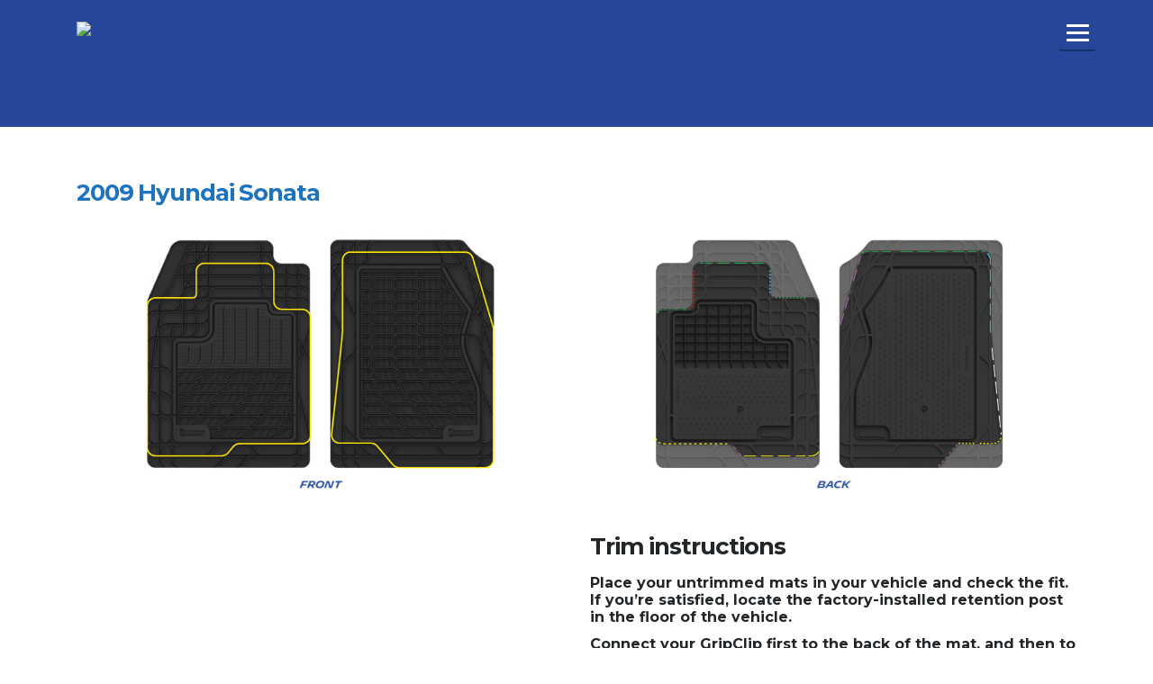

--- FILE ---
content_type: text/html; charset=UTF-8
request_url: https://customfitmat.com/listings/2009-hyundai-sonata/
body_size: 18644
content:
<!DOCTYPE html>
<html lang="en-US" class="no-js">
<head>
    <meta charset="UTF-8">
	<meta name="viewport" content="width=device-width, initial-scale=1">
    <link rel="profile" href="http://gmpg.org/xfn/11">
    <link rel="pingback" href="https://customfitmat.com/xmlrpc.php">
    <title>2009 Hyundai Sonata &#8211; Custom Fit Mat</title>
<meta name='robots' content='max-image-preview:large' />
	<style>img:is([sizes="auto" i], [sizes^="auto," i]) { contain-intrinsic-size: 3000px 1500px }</style>
	<link rel="alternate" hreflang="en" href="https://customfitmat.com/listings/2009-hyundai-sonata/" />
<link rel="alternate" hreflang="fr" href="https://customfitmat.com/fr/listings/2009-hyundai-sonata/" />
<link rel='dns-prefetch' href='//developers.google.com' />
<link rel='dns-prefetch' href='//maps.googleapis.com' />
<link rel='dns-prefetch' href='//fonts.googleapis.com' />
<link rel="alternate" type="application/rss+xml" title="Custom Fit Mat &raquo; Feed" href="https://customfitmat.com/feed/" />
<link rel="alternate" type="application/rss+xml" title="Custom Fit Mat &raquo; Comments Feed" href="https://customfitmat.com/comments/feed/" />
<link rel="alternate" type="application/rss+xml" title="Custom Fit Mat &raquo; 2009 Hyundai Sonata Comments Feed" href="https://customfitmat.com/listings/2009-hyundai-sonata/feed/" />
<script type="text/javascript">
/* <![CDATA[ */
window._wpemojiSettings = {"baseUrl":"https:\/\/s.w.org\/images\/core\/emoji\/16.0.1\/72x72\/","ext":".png","svgUrl":"https:\/\/s.w.org\/images\/core\/emoji\/16.0.1\/svg\/","svgExt":".svg","source":{"concatemoji":"https:\/\/customfitmat.com\/wp-includes\/js\/wp-emoji-release.min.js?ver=6.8.3"}};
/*! This file is auto-generated */
!function(s,n){var o,i,e;function c(e){try{var t={supportTests:e,timestamp:(new Date).valueOf()};sessionStorage.setItem(o,JSON.stringify(t))}catch(e){}}function p(e,t,n){e.clearRect(0,0,e.canvas.width,e.canvas.height),e.fillText(t,0,0);var t=new Uint32Array(e.getImageData(0,0,e.canvas.width,e.canvas.height).data),a=(e.clearRect(0,0,e.canvas.width,e.canvas.height),e.fillText(n,0,0),new Uint32Array(e.getImageData(0,0,e.canvas.width,e.canvas.height).data));return t.every(function(e,t){return e===a[t]})}function u(e,t){e.clearRect(0,0,e.canvas.width,e.canvas.height),e.fillText(t,0,0);for(var n=e.getImageData(16,16,1,1),a=0;a<n.data.length;a++)if(0!==n.data[a])return!1;return!0}function f(e,t,n,a){switch(t){case"flag":return n(e,"\ud83c\udff3\ufe0f\u200d\u26a7\ufe0f","\ud83c\udff3\ufe0f\u200b\u26a7\ufe0f")?!1:!n(e,"\ud83c\udde8\ud83c\uddf6","\ud83c\udde8\u200b\ud83c\uddf6")&&!n(e,"\ud83c\udff4\udb40\udc67\udb40\udc62\udb40\udc65\udb40\udc6e\udb40\udc67\udb40\udc7f","\ud83c\udff4\u200b\udb40\udc67\u200b\udb40\udc62\u200b\udb40\udc65\u200b\udb40\udc6e\u200b\udb40\udc67\u200b\udb40\udc7f");case"emoji":return!a(e,"\ud83e\udedf")}return!1}function g(e,t,n,a){var r="undefined"!=typeof WorkerGlobalScope&&self instanceof WorkerGlobalScope?new OffscreenCanvas(300,150):s.createElement("canvas"),o=r.getContext("2d",{willReadFrequently:!0}),i=(o.textBaseline="top",o.font="600 32px Arial",{});return e.forEach(function(e){i[e]=t(o,e,n,a)}),i}function t(e){var t=s.createElement("script");t.src=e,t.defer=!0,s.head.appendChild(t)}"undefined"!=typeof Promise&&(o="wpEmojiSettingsSupports",i=["flag","emoji"],n.supports={everything:!0,everythingExceptFlag:!0},e=new Promise(function(e){s.addEventListener("DOMContentLoaded",e,{once:!0})}),new Promise(function(t){var n=function(){try{var e=JSON.parse(sessionStorage.getItem(o));if("object"==typeof e&&"number"==typeof e.timestamp&&(new Date).valueOf()<e.timestamp+604800&&"object"==typeof e.supportTests)return e.supportTests}catch(e){}return null}();if(!n){if("undefined"!=typeof Worker&&"undefined"!=typeof OffscreenCanvas&&"undefined"!=typeof URL&&URL.createObjectURL&&"undefined"!=typeof Blob)try{var e="postMessage("+g.toString()+"("+[JSON.stringify(i),f.toString(),p.toString(),u.toString()].join(",")+"));",a=new Blob([e],{type:"text/javascript"}),r=new Worker(URL.createObjectURL(a),{name:"wpTestEmojiSupports"});return void(r.onmessage=function(e){c(n=e.data),r.terminate(),t(n)})}catch(e){}c(n=g(i,f,p,u))}t(n)}).then(function(e){for(var t in e)n.supports[t]=e[t],n.supports.everything=n.supports.everything&&n.supports[t],"flag"!==t&&(n.supports.everythingExceptFlag=n.supports.everythingExceptFlag&&n.supports[t]);n.supports.everythingExceptFlag=n.supports.everythingExceptFlag&&!n.supports.flag,n.DOMReady=!1,n.readyCallback=function(){n.DOMReady=!0}}).then(function(){return e}).then(function(){var e;n.supports.everything||(n.readyCallback(),(e=n.source||{}).concatemoji?t(e.concatemoji):e.wpemoji&&e.twemoji&&(t(e.twemoji),t(e.wpemoji)))}))}((window,document),window._wpemojiSettings);
/* ]]> */
</script>
<style id='wp-emoji-styles-inline-css' type='text/css'>

	img.wp-smiley, img.emoji {
		display: inline !important;
		border: none !important;
		box-shadow: none !important;
		height: 1em !important;
		width: 1em !important;
		margin: 0 0.07em !important;
		vertical-align: -0.1em !important;
		background: none !important;
		padding: 0 !important;
	}
</style>
<link rel='stylesheet' id='wp-block-library-css' href='https://customfitmat.com/wp-includes/css/dist/block-library/style.min.css?ver=6.8.3' type='text/css' media='all' />
<style id='classic-theme-styles-inline-css' type='text/css'>
/*! This file is auto-generated */
.wp-block-button__link{color:#fff;background-color:#32373c;border-radius:9999px;box-shadow:none;text-decoration:none;padding:calc(.667em + 2px) calc(1.333em + 2px);font-size:1.125em}.wp-block-file__button{background:#32373c;color:#fff;text-decoration:none}
</style>
<style id='global-styles-inline-css' type='text/css'>
:root{--wp--preset--aspect-ratio--square: 1;--wp--preset--aspect-ratio--4-3: 4/3;--wp--preset--aspect-ratio--3-4: 3/4;--wp--preset--aspect-ratio--3-2: 3/2;--wp--preset--aspect-ratio--2-3: 2/3;--wp--preset--aspect-ratio--16-9: 16/9;--wp--preset--aspect-ratio--9-16: 9/16;--wp--preset--color--black: #000000;--wp--preset--color--cyan-bluish-gray: #abb8c3;--wp--preset--color--white: #ffffff;--wp--preset--color--pale-pink: #f78da7;--wp--preset--color--vivid-red: #cf2e2e;--wp--preset--color--luminous-vivid-orange: #ff6900;--wp--preset--color--luminous-vivid-amber: #fcb900;--wp--preset--color--light-green-cyan: #7bdcb5;--wp--preset--color--vivid-green-cyan: #00d084;--wp--preset--color--pale-cyan-blue: #8ed1fc;--wp--preset--color--vivid-cyan-blue: #0693e3;--wp--preset--color--vivid-purple: #9b51e0;--wp--preset--gradient--vivid-cyan-blue-to-vivid-purple: linear-gradient(135deg,rgba(6,147,227,1) 0%,rgb(155,81,224) 100%);--wp--preset--gradient--light-green-cyan-to-vivid-green-cyan: linear-gradient(135deg,rgb(122,220,180) 0%,rgb(0,208,130) 100%);--wp--preset--gradient--luminous-vivid-amber-to-luminous-vivid-orange: linear-gradient(135deg,rgba(252,185,0,1) 0%,rgba(255,105,0,1) 100%);--wp--preset--gradient--luminous-vivid-orange-to-vivid-red: linear-gradient(135deg,rgba(255,105,0,1) 0%,rgb(207,46,46) 100%);--wp--preset--gradient--very-light-gray-to-cyan-bluish-gray: linear-gradient(135deg,rgb(238,238,238) 0%,rgb(169,184,195) 100%);--wp--preset--gradient--cool-to-warm-spectrum: linear-gradient(135deg,rgb(74,234,220) 0%,rgb(151,120,209) 20%,rgb(207,42,186) 40%,rgb(238,44,130) 60%,rgb(251,105,98) 80%,rgb(254,248,76) 100%);--wp--preset--gradient--blush-light-purple: linear-gradient(135deg,rgb(255,206,236) 0%,rgb(152,150,240) 100%);--wp--preset--gradient--blush-bordeaux: linear-gradient(135deg,rgb(254,205,165) 0%,rgb(254,45,45) 50%,rgb(107,0,62) 100%);--wp--preset--gradient--luminous-dusk: linear-gradient(135deg,rgb(255,203,112) 0%,rgb(199,81,192) 50%,rgb(65,88,208) 100%);--wp--preset--gradient--pale-ocean: linear-gradient(135deg,rgb(255,245,203) 0%,rgb(182,227,212) 50%,rgb(51,167,181) 100%);--wp--preset--gradient--electric-grass: linear-gradient(135deg,rgb(202,248,128) 0%,rgb(113,206,126) 100%);--wp--preset--gradient--midnight: linear-gradient(135deg,rgb(2,3,129) 0%,rgb(40,116,252) 100%);--wp--preset--font-size--small: 13px;--wp--preset--font-size--medium: 20px;--wp--preset--font-size--large: 36px;--wp--preset--font-size--x-large: 42px;--wp--preset--spacing--20: 0.44rem;--wp--preset--spacing--30: 0.67rem;--wp--preset--spacing--40: 1rem;--wp--preset--spacing--50: 1.5rem;--wp--preset--spacing--60: 2.25rem;--wp--preset--spacing--70: 3.38rem;--wp--preset--spacing--80: 5.06rem;--wp--preset--shadow--natural: 6px 6px 9px rgba(0, 0, 0, 0.2);--wp--preset--shadow--deep: 12px 12px 50px rgba(0, 0, 0, 0.4);--wp--preset--shadow--sharp: 6px 6px 0px rgba(0, 0, 0, 0.2);--wp--preset--shadow--outlined: 6px 6px 0px -3px rgba(255, 255, 255, 1), 6px 6px rgba(0, 0, 0, 1);--wp--preset--shadow--crisp: 6px 6px 0px rgba(0, 0, 0, 1);}:where(.is-layout-flex){gap: 0.5em;}:where(.is-layout-grid){gap: 0.5em;}body .is-layout-flex{display: flex;}.is-layout-flex{flex-wrap: wrap;align-items: center;}.is-layout-flex > :is(*, div){margin: 0;}body .is-layout-grid{display: grid;}.is-layout-grid > :is(*, div){margin: 0;}:where(.wp-block-columns.is-layout-flex){gap: 2em;}:where(.wp-block-columns.is-layout-grid){gap: 2em;}:where(.wp-block-post-template.is-layout-flex){gap: 1.25em;}:where(.wp-block-post-template.is-layout-grid){gap: 1.25em;}.has-black-color{color: var(--wp--preset--color--black) !important;}.has-cyan-bluish-gray-color{color: var(--wp--preset--color--cyan-bluish-gray) !important;}.has-white-color{color: var(--wp--preset--color--white) !important;}.has-pale-pink-color{color: var(--wp--preset--color--pale-pink) !important;}.has-vivid-red-color{color: var(--wp--preset--color--vivid-red) !important;}.has-luminous-vivid-orange-color{color: var(--wp--preset--color--luminous-vivid-orange) !important;}.has-luminous-vivid-amber-color{color: var(--wp--preset--color--luminous-vivid-amber) !important;}.has-light-green-cyan-color{color: var(--wp--preset--color--light-green-cyan) !important;}.has-vivid-green-cyan-color{color: var(--wp--preset--color--vivid-green-cyan) !important;}.has-pale-cyan-blue-color{color: var(--wp--preset--color--pale-cyan-blue) !important;}.has-vivid-cyan-blue-color{color: var(--wp--preset--color--vivid-cyan-blue) !important;}.has-vivid-purple-color{color: var(--wp--preset--color--vivid-purple) !important;}.has-black-background-color{background-color: var(--wp--preset--color--black) !important;}.has-cyan-bluish-gray-background-color{background-color: var(--wp--preset--color--cyan-bluish-gray) !important;}.has-white-background-color{background-color: var(--wp--preset--color--white) !important;}.has-pale-pink-background-color{background-color: var(--wp--preset--color--pale-pink) !important;}.has-vivid-red-background-color{background-color: var(--wp--preset--color--vivid-red) !important;}.has-luminous-vivid-orange-background-color{background-color: var(--wp--preset--color--luminous-vivid-orange) !important;}.has-luminous-vivid-amber-background-color{background-color: var(--wp--preset--color--luminous-vivid-amber) !important;}.has-light-green-cyan-background-color{background-color: var(--wp--preset--color--light-green-cyan) !important;}.has-vivid-green-cyan-background-color{background-color: var(--wp--preset--color--vivid-green-cyan) !important;}.has-pale-cyan-blue-background-color{background-color: var(--wp--preset--color--pale-cyan-blue) !important;}.has-vivid-cyan-blue-background-color{background-color: var(--wp--preset--color--vivid-cyan-blue) !important;}.has-vivid-purple-background-color{background-color: var(--wp--preset--color--vivid-purple) !important;}.has-black-border-color{border-color: var(--wp--preset--color--black) !important;}.has-cyan-bluish-gray-border-color{border-color: var(--wp--preset--color--cyan-bluish-gray) !important;}.has-white-border-color{border-color: var(--wp--preset--color--white) !important;}.has-pale-pink-border-color{border-color: var(--wp--preset--color--pale-pink) !important;}.has-vivid-red-border-color{border-color: var(--wp--preset--color--vivid-red) !important;}.has-luminous-vivid-orange-border-color{border-color: var(--wp--preset--color--luminous-vivid-orange) !important;}.has-luminous-vivid-amber-border-color{border-color: var(--wp--preset--color--luminous-vivid-amber) !important;}.has-light-green-cyan-border-color{border-color: var(--wp--preset--color--light-green-cyan) !important;}.has-vivid-green-cyan-border-color{border-color: var(--wp--preset--color--vivid-green-cyan) !important;}.has-pale-cyan-blue-border-color{border-color: var(--wp--preset--color--pale-cyan-blue) !important;}.has-vivid-cyan-blue-border-color{border-color: var(--wp--preset--color--vivid-cyan-blue) !important;}.has-vivid-purple-border-color{border-color: var(--wp--preset--color--vivid-purple) !important;}.has-vivid-cyan-blue-to-vivid-purple-gradient-background{background: var(--wp--preset--gradient--vivid-cyan-blue-to-vivid-purple) !important;}.has-light-green-cyan-to-vivid-green-cyan-gradient-background{background: var(--wp--preset--gradient--light-green-cyan-to-vivid-green-cyan) !important;}.has-luminous-vivid-amber-to-luminous-vivid-orange-gradient-background{background: var(--wp--preset--gradient--luminous-vivid-amber-to-luminous-vivid-orange) !important;}.has-luminous-vivid-orange-to-vivid-red-gradient-background{background: var(--wp--preset--gradient--luminous-vivid-orange-to-vivid-red) !important;}.has-very-light-gray-to-cyan-bluish-gray-gradient-background{background: var(--wp--preset--gradient--very-light-gray-to-cyan-bluish-gray) !important;}.has-cool-to-warm-spectrum-gradient-background{background: var(--wp--preset--gradient--cool-to-warm-spectrum) !important;}.has-blush-light-purple-gradient-background{background: var(--wp--preset--gradient--blush-light-purple) !important;}.has-blush-bordeaux-gradient-background{background: var(--wp--preset--gradient--blush-bordeaux) !important;}.has-luminous-dusk-gradient-background{background: var(--wp--preset--gradient--luminous-dusk) !important;}.has-pale-ocean-gradient-background{background: var(--wp--preset--gradient--pale-ocean) !important;}.has-electric-grass-gradient-background{background: var(--wp--preset--gradient--electric-grass) !important;}.has-midnight-gradient-background{background: var(--wp--preset--gradient--midnight) !important;}.has-small-font-size{font-size: var(--wp--preset--font-size--small) !important;}.has-medium-font-size{font-size: var(--wp--preset--font-size--medium) !important;}.has-large-font-size{font-size: var(--wp--preset--font-size--large) !important;}.has-x-large-font-size{font-size: var(--wp--preset--font-size--x-large) !important;}
:where(.wp-block-post-template.is-layout-flex){gap: 1.25em;}:where(.wp-block-post-template.is-layout-grid){gap: 1.25em;}
:where(.wp-block-columns.is-layout-flex){gap: 2em;}:where(.wp-block-columns.is-layout-grid){gap: 2em;}
:root :where(.wp-block-pullquote){font-size: 1.5em;line-height: 1.6;}
</style>
<link rel='stylesheet' id='contact-form-7-css' href='https://customfitmat.com/wp-content/plugins/contact-form-7/includes/css/styles.css?ver=5.1.9' type='text/css' media='all' />
<link rel='stylesheet' id='stm-stm-icon-css' href='https://customfitmat.com/wp-content/uploads/stm_fonts/stm-icon/stm-icon.css?ver=1.0' type='text/css' media='all' />
<link rel='stylesheet' id='font-awesome-css' href='https://customfitmat.com/wp-content/plugins/js_composer/assets/lib/bower/font-awesome/css/font-awesome.min.css?ver=5.1' type='text/css' media='all' />
<link rel='stylesheet' id='owl.carousel-css' href='https://customfitmat.com/wp-content/plugins/stm_vehicles_listing/assets/css/frontend/owl.carousel.css?ver=6.8.3' type='text/css' media='all' />
<link rel='stylesheet' id='bootstrap-grid-css' href='https://customfitmat.com/wp-content/plugins/stm_vehicles_listing/assets/css/frontend/grid.css?ver=6.8.3' type='text/css' media='all' />
<link rel='stylesheet' id='light-gallery-css' href='https://customfitmat.com/wp-content/plugins/stm_vehicles_listing/assets/css/frontend/lightgallery.min.css?ver=6.8.3' type='text/css' media='all' />
<link rel='stylesheet' id='wpml-legacy-horizontal-list-0-css' href='//customfitmat.com/wp-content/plugins/sitepress-multilingual-cms/templates/language-switchers/legacy-list-horizontal/style.css?ver=1' type='text/css' media='all' />
<link rel='stylesheet' id='stm-theme-style-css' href='https://customfitmat.com/wp-content/themes/motors/style.css?ver=2.5' type='text/css' media='all' />
<style id='stm-theme-style-inline-css' type='text/css'>
.stm_dynamic_listing_filter {margin-top: 250px;} .listing-right-actions {visibility: hidden;} #stm-fixed-cover {background-size: 0, 0; background-color: #ffffff;} .stm-car-listing-data-single {visibility: hidden;} .stm-single-car-listing-data {visibility: hidden; height: 0px;} .stm-border-top-unit {visibility: hidden; height: 0px;} .stm_listing_nav_list {visibility: hidden;} .stm-footer-search-inventory {visibility: hidden;} .fa {visibility: hidden;} #footer {background-color: #000000; color: #ffffff;} #footer-copyright {background-color: #654321; color: #ffffff;} .stm-filter-listing-directory-price {visibility: hidden; height: 0px;} #stm-fixed-cover {background-color: #264699;} .stm-listing-compare {visibility: hidden;} .img-responsive.wp-post-image {visibility: hidden; height: 0px;} /** .wpb_wrapper {margin-top:0px;}**/ .stm-car-carousels.stm-listing-car-gallery {height:0px; padding:0px; margin:0px;} .copyright-text {color: #ffffff !important;} .copyright-text a {color: #ffffff !important;} h4 {font-weight: 300;} /* explore below for fixing scrolling footer #footer { position: relative; } body { padding-bottom: 0px !important; } .stm-listing-layout-footer {visibility: hidden; height: 0px;} */ .heading-font span {display: none;} .stm-template-listing button {background-color: #002d58;} .fa-search {width: 0px;} .stm-filter-chosen-units {display: none;} @media (max-width: 480px) { body.stm-template-listing .listing-list-loop .image .image-inner { max-height: 230px; } } @media (max-width: 1024px) and (min-width: 490px) { body.stm-template-listing .listing-list-loop .image .image-inner { max-height: 320px; } } @media only screen and (max-width: 768px){ .classic-filter-row {display: none; } .stm-listing-directory-title { display: none; } .meta-top {display: none;} } .entry-header {visibility: hidden; height: 60px;} .header-inner-content {height:100px;}
</style>
<link rel='stylesheet' id='child-style-css' href='https://customfitmat.com/wp-content/themes/motors-child/style.css?ver=6.8.3' type='text/css' media='all' />
<link rel='stylesheet' id='stm_default_google_font-css' href='https://fonts.googleapis.com/css?family=Montserrat%3A400%2C700%7COpen+Sans%3A300%2C400%2C700&#038;subset=latin%2Clatin-ext&#038;ver=2.5' type='text/css' media='all' />
<link rel='stylesheet' id='stm-boostrap-css' href='https://customfitmat.com/wp-content/themes/motors/assets/css/bootstrap.min.css?ver=2.5' type='text/css' media='all' />
<link rel='stylesheet' id='stm-theme-font-awesome-css' href='https://customfitmat.com/wp-content/themes/motors/assets/css/font-awesome.min.css?ver=2.5' type='text/css' media='all' />
<link rel='stylesheet' id='stm-select2-css' href='https://customfitmat.com/wp-content/themes/motors/assets/css/select2.min.css?ver=2.5' type='text/css' media='all' />
<link rel='stylesheet' id='fancybox-css' href='https://customfitmat.com/wp-content/themes/motors/assets/css/jquery.fancybox.css?ver=6.8.3' type='text/css' media='all' />
<link rel='stylesheet' id='stm-datetimepicker-css' href='https://customfitmat.com/wp-content/themes/motors/assets/css/jquery.stmdatetimepicker.css?ver=2.5' type='text/css' media='all' />
<link rel='stylesheet' id='stm-jquery-ui-css-css' href='https://customfitmat.com/wp-content/themes/motors/assets/css/jquery-ui.css?ver=2.5' type='text/css' media='all' />
<link rel='stylesheet' id='stm-theme-service-icons-css' href='https://customfitmat.com/wp-content/themes/motors/assets/css/service-icons.css?ver=2.5' type='text/css' media='all' />
<link rel='stylesheet' id='stm-theme-boat-icons-css' href='https://customfitmat.com/wp-content/themes/motors/assets/css/boat-icons.css?ver=2.5' type='text/css' media='all' />
<link rel='stylesheet' id='stm-theme-moto-icons-css' href='https://customfitmat.com/wp-content/themes/motors/assets/css/motorcycle/icons.css?ver=2.5' type='text/css' media='all' />
<link rel='stylesheet' id='stm-theme-rental-icons-css' href='https://customfitmat.com/wp-content/themes/motors/assets/css/rental/icons.css?ver=2.5' type='text/css' media='all' />
<link rel='stylesheet' id='stm-skin-custom-css' href='https://customfitmat.com/wp-content/uploads/stm_uploads/skin-custom.css?ver=215' type='text/css' media='all' />
<link rel='stylesheet' id='stm-custom-scrollbar-css' href='https://customfitmat.com/wp-content/themes/motors/assets/css/listing/jquery.mCustomScrollbar.css?ver=2.5' type='text/css' media='all' />
<link rel='stylesheet' id='stm-theme-frontend-customizer-css' href='https://customfitmat.com/wp-content/themes/motors/assets/css/frontend_customizer.css?ver=2.5' type='text/css' media='all' />
<link rel='stylesheet' id='stm-theme-style-animation-css' href='https://customfitmat.com/wp-content/themes/motors/assets/css/animation.css?ver=2.5' type='text/css' media='all' />
<link rel='stylesheet' id='js_composer_front-css' href='https://customfitmat.com/wp-content/plugins/js_composer/assets/css/js_composer.min.css?ver=5.1' type='text/css' media='all' />
<script type="text/javascript" src="https://customfitmat.com/wp-includes/js/jquery/jquery.min.js?ver=3.7.1" id="jquery-core-js"></script>
<script type="text/javascript" src="https://customfitmat.com/wp-includes/js/jquery/jquery-migrate.min.js?ver=3.4.1" id="jquery-migrate-js"></script>
<script type="text/javascript" src="https://customfitmat.com/wp-content/themes/motors/assets/js/classie.js?ver=2.5" id="stm-classie-js"></script>
<script type="text/javascript" src="https://customfitmat.com/wp-content/themes/motors/assets/js/vivus.min.js?ver=2.5" id="stm-vivus-js"></script>
<script type="text/javascript" src="https://customfitmat.com/wp-content/themes/motors/assets/js/jquery.cookie.js?ver=2.5" id="jquery-cookie-js"></script>
<script type="text/javascript" id="wpml-browser-redirect-js-extra">
/* <![CDATA[ */
var wpml_browser_redirect_params = {"pageLanguage":"en","languageUrls":{"en_US":"https:\/\/customfitmat.com\/listings\/2009-hyundai-sonata\/","en":"https:\/\/customfitmat.com\/listings\/2009-hyundai-sonata\/","US":"https:\/\/customfitmat.com\/listings\/2009-hyundai-sonata\/","fr_FR":"https:\/\/customfitmat.com\/fr\/listings\/2009-hyundai-sonata\/","fr":"https:\/\/customfitmat.com\/fr\/listings\/2009-hyundai-sonata\/","FR":"https:\/\/customfitmat.com\/fr\/listings\/2009-hyundai-sonata\/"},"cookie":{"name":"_icl_visitor_lang_js","domain":"customfitmat.com","path":"\/","expiration":48}};
/* ]]> */
</script>
<script type="text/javascript" src="https://customfitmat.com/wp-content/plugins/sitepress-multilingual-cms/dist/js/browser-redirect/app.js?ver=4.0.4" id="wpml-browser-redirect-js"></script>
<script type="text/javascript" src="https://customfitmat.com/wp-content/plugins/responsive-menu-pro/public/js/jquery.touchSwipe.min.js" id="responsive-menu-pro-jquery-touchswipe-js"></script>
<script type="text/javascript" src="https://customfitmat.com/wp-content/plugins/responsive-menu-pro/public/js/noscroll.js" id="responsive-menu-pro-noscroll-js"></script>
<script type="text/javascript" src="https://customfitmat.com/wp-content/plugins/wp-image-zoooom/assets/js/jquery.image_zoom.min.js?ver=1.40.1" id="image_zoooom-js"></script>
<script type="text/javascript" id="image_zoooom-init-js-extra">
/* <![CDATA[ */
var IZ = {"with_woocommerce":"0","exchange_thumbnails":"1","woo_categories":"0","enable_mobile":"","options":[],"woo_slider":"0"};
/* ]]> */
</script>
<script type="text/javascript" src="https://customfitmat.com/wp-content/plugins/wp-image-zoooom/assets/js/image_zoom-init.js?ver=1.40.1" id="image_zoooom-init-js"></script>
<link rel="https://api.w.org/" href="https://customfitmat.com/wp-json/" /><link rel="EditURI" type="application/rsd+xml" title="RSD" href="https://customfitmat.com/xmlrpc.php?rsd" />
<link rel="canonical" href="https://customfitmat.com/listings/2009-hyundai-sonata/" />
<link rel='shortlink' href='https://customfitmat.com/?p=5165' />
<link rel="alternate" title="oEmbed (JSON)" type="application/json+oembed" href="https://customfitmat.com/wp-json/oembed/1.0/embed?url=https%3A%2F%2Fcustomfitmat.com%2Flistings%2F2009-hyundai-sonata%2F" />
<link rel="alternate" title="oEmbed (XML)" type="text/xml+oembed" href="https://customfitmat.com/wp-json/oembed/1.0/embed?url=https%3A%2F%2Fcustomfitmat.com%2Flistings%2F2009-hyundai-sonata%2F&#038;format=xml" />
<meta name="generator" content="WPML ver:4.0.4 stt:1,4;" />
        <script type="text/javascript">
            var stm_lang_code = 'en';
                        stm_lang_code = 'en';
                        var ajaxurl = 'https://customfitmat.com/wp-admin/admin-ajax.php';
            var stm_site_blog_id = "1";
            var stm_added_to_compare_text = "Added to compare";
            var stm_removed_from_compare_text = "was removed from compare";
                        var stm_already_added_to_compare_text = "You have already added 3 cars";
                    </script>
        <meta name="generator" content="Powered by Visual Composer - drag and drop page builder for WordPress."/>
<!--[if lte IE 9]><link rel="stylesheet" type="text/css" href="https://customfitmat.com/wp-content/plugins/js_composer/assets/css/vc_lte_ie9.min.css" media="screen"><![endif]--><style>button#responsive-menu-pro-button,
#responsive-menu-pro-container {
    display: none;
    -webkit-text-size-adjust: 100%;
}

#responsive-menu-pro-container {
    z-index: 99998;
}

@media screen and (max-width:80000px) {

    #responsive-menu-pro-container {
        display: block;
        position: fixed;
        top: 0;
        bottom: 0;        padding-bottom: 5px;
        margin-bottom: -5px;
        outline: 1px solid transparent;
        overflow-y: auto;
        overflow-x: hidden;
    }

    #responsive-menu-pro-container .responsive-menu-pro-search-box {
        width: 100%;
        padding: 0 2%;
        border-radius: 2px;
        height: 50px;
        -webkit-appearance: none;
    }

    #responsive-menu-pro-container.push-left,
    #responsive-menu-pro-container.slide-left {
        transform: translateX(-100%);
        -ms-transform: translateX(-100%);
        -webkit-transform: translateX(-100%);
        -moz-transform: translateX(-100%);
    }

    .responsive-menu-pro-open #responsive-menu-pro-container.push-left,
    .responsive-menu-pro-open #responsive-menu-pro-container.slide-left {
        transform: translateX(0);
        -ms-transform: translateX(0);
        -webkit-transform: translateX(0);
        -moz-transform: translateX(0);
    }

    #responsive-menu-pro-container.push-top,
    #responsive-menu-pro-container.slide-top {
        transform: translateY(-100%);
        -ms-transform: translateY(-100%);
        -webkit-transform: translateY(-100%);
        -moz-transform: translateY(-100%);
    }

    .responsive-menu-pro-open #responsive-menu-pro-container.push-top,
    .responsive-menu-pro-open #responsive-menu-pro-container.slide-top {
        transform: translateY(0);
        -ms-transform: translateY(0);
        -webkit-transform: translateY(0);
        -moz-transform: translateY(0);
    }

    #responsive-menu-pro-container.push-right,
    #responsive-menu-pro-container.slide-right {
        transform: translateX(100%);
        -ms-transform: translateX(100%);
        -webkit-transform: translateX(100%);
        -moz-transform: translateX(100%);
    }

    .responsive-menu-pro-open #responsive-menu-pro-container.push-right,
    .responsive-menu-pro-open #responsive-menu-pro-container.slide-right {
        transform: translateX(0);
        -ms-transform: translateX(0);
        -webkit-transform: translateX(0);
        -moz-transform: translateX(0);
    }

    #responsive-menu-pro-container.push-bottom,
    #responsive-menu-pro-container.slide-bottom {
        transform: translateY(100%);
        -ms-transform: translateY(100%);
        -webkit-transform: translateY(100%);
        -moz-transform: translateY(100%);
    }

    .responsive-menu-pro-open #responsive-menu-pro-container.push-bottom,
    .responsive-menu-pro-open #responsive-menu-pro-container.slide-bottom {
        transform: translateY(0);
        -ms-transform: translateY(0);
        -webkit-transform: translateY(0);
        -moz-transform: translateY(0);
    }

    #responsive-menu-pro-container,
    #responsive-menu-pro-container:before,
    #responsive-menu-pro-container:after,
    #responsive-menu-pro-container *,
    #responsive-menu-pro-container *:before,
    #responsive-menu-pro-container *:after {
        box-sizing: border-box;
        margin: 0;
        padding: 0;
    }

    #responsive-menu-pro-container #responsive-menu-pro-search-box,
    #responsive-menu-pro-container #responsive-menu-pro-additional-content,
    #responsive-menu-pro-container #responsive-menu-pro-title {
        padding: 25px 5%;
    }

    #responsive-menu-pro-container #responsive-menu-pro,
    #responsive-menu-pro-container #responsive-menu-pro ul {
        width: 100%;
   }

    #responsive-menu-pro-container #responsive-menu-pro ul.responsive-menu-pro-submenu {
        display: none;
    }

    #responsive-menu-pro-container #responsive-menu-pro ul.responsive-menu-pro-submenu.responsive-menu-pro-submenu-open {
     display: block;
    }        #responsive-menu-pro-container #responsive-menu-pro ul.responsive-menu-pro-submenu-depth-1 a.responsive-menu-pro-item-link {
            padding-left:10%;
        }

        #responsive-menu-pro-container #responsive-menu-pro ul.responsive-menu-pro-submenu-depth-2 a.responsive-menu-pro-item-link {
            padding-left:15%;
        }

        #responsive-menu-pro-container #responsive-menu-pro ul.responsive-menu-pro-submenu-depth-3 a.responsive-menu-pro-item-link {
            padding-left:20%;
        }

        #responsive-menu-pro-container #responsive-menu-pro ul.responsive-menu-pro-submenu-depth-4 a.responsive-menu-pro-item-link {
            padding-left:25%;
        }

        #responsive-menu-pro-container #responsive-menu-pro ul.responsive-menu-pro-submenu-depth-5 a.responsive-menu-pro-item-link {
            padding-left:30%;
        }
    #responsive-menu-pro-container li.responsive-menu-pro-item {
        width: 100%;
        list-style: none;
    }

    #responsive-menu-pro-container li.responsive-menu-pro-item a {
        width: 100%;
        display: block;
        text-decoration: none;
        position: relative;
    }

    #responsive-menu-pro-container #responsive-menu-pro li.responsive-menu-pro-item a {            padding: 0 5%;    }

    #responsive-menu-pro-container .responsive-menu-pro-submenu li.responsive-menu-pro-item a {            padding: 0 5%;    }


    #responsive-menu-pro-container li.responsive-menu-pro-item a .glyphicon,
    #responsive-menu-pro-container li.responsive-menu-pro-item a .fab,
    #responsive-menu-pro-container li.responsive-menu-pro-item a .fas {
        margin-right: 15px;
    }

    #responsive-menu-pro-container li.responsive-menu-pro-item a .responsive-menu-pro-subarrow {
        position: absolute;
        top: 0;
        bottom: 0;
        text-align: center;
        overflow: hidden;
    }

    #responsive-menu-pro-container li.responsive-menu-pro-item a .responsive-menu-pro-subarrow .glyphicon,
    #responsive-menu-pro-container li.responsive-menu-pro-item a .responsive-menu-pro-subarrow .fab,
    #responsive-menu-pro-container li.responsive-menu-pro-item a .responsive-menu-pro-subarrow .fas {
        margin-right: 0;
    }

    button#responsive-menu-pro-button .responsive-menu-pro-button-icon-inactive {
        display: none;
    }

    button#responsive-menu-pro-button {
        z-index: 99999;
        display: none;
        overflow: hidden;
        outline: none;
    }

    button#responsive-menu-pro-button img {
        max-width: 100%;
    }

    .responsive-menu-pro-label {
        display: inline-block;
        font-weight: 600;
        margin: 0 5px;
        vertical-align: middle;
        pointer-events: none;
    }

    .responsive-menu-pro-accessible {
        display: inline-block;
    }

    .responsive-menu-pro-accessible .responsive-menu-pro-box {
        display: inline-block;
        vertical-align: middle;
    }

    .responsive-menu-pro-label.responsive-menu-pro-label-top,
    .responsive-menu-pro-label.responsive-menu-pro-label-bottom {
        display: block;
        margin: 0 auto;
    }

    button#responsive-menu-pro-button {
        padding: 0 0;
        display: inline-block;
        cursor: pointer;
        transition-property: opacity, filter;
        transition-duration: 0.15s;
        transition-timing-function: linear;
        font: inherit;
        color: inherit;
        text-transform: none;
        background-color: transparent;
        border: 0;
        margin: 0;
    }

    .responsive-menu-pro-box {
        width:25px;
        height:19px;
        display: inline-block;
        position: relative;
    }

    .responsive-menu-pro-inner {
        display: block;
        top: 50%;
        margin-top:-1.5px;
    }

    .responsive-menu-pro-inner,
    .responsive-menu-pro-inner::before,
    .responsive-menu-pro-inner::after {
        width:25px;
        height:3px;
        background-color:#ffffff;
        border-radius: 4px;
        position: absolute;
        transition-property: transform;
        transition-duration: 0.15s;
        transition-timing-function: ease;
    }

    .responsive-menu-pro-open .responsive-menu-pro-inner,
    .responsive-menu-pro-open .responsive-menu-pro-inner::before,
    .responsive-menu-pro-open .responsive-menu-pro-inner::after {
        background-color:#ffffff;
    }

    button#responsive-menu-pro-button:hover .responsive-menu-pro-inner,
    button#responsive-menu-pro-button:hover .responsive-menu-pro-inner::before,
    button#responsive-menu-pro-button:hover .responsive-menu-pro-inner::after,
    button#responsive-menu-pro-button:hover .responsive-menu-pro-open .responsive-menu-pro-inner,
    button#responsive-menu-pro-button:hover .responsive-menu-pro-open .responsive-menu-pro-inner::before,
    button#responsive-menu-pro-button:hover .responsive-menu-pro-open .responsive-menu-pro-inner::after,
    button#responsive-menu-pro-button:focus .responsive-menu-pro-inner,
    button#responsive-menu-pro-button:focus .responsive-menu-pro-inner::before,
    button#responsive-menu-pro-button:focus .responsive-menu-pro-inner::after,
    button#responsive-menu-pro-button:focus .responsive-menu-pro-open .responsive-menu-pro-inner,
    button#responsive-menu-pro-button:focus .responsive-menu-pro-open .responsive-menu-pro-inner::before,
    button#responsive-menu-pro-button:focus .responsive-menu-pro-open .responsive-menu-pro-inner::after {
        background-color:#ffffff;
    }

    .responsive-menu-pro-inner::before,
    .responsive-menu-pro-inner::after {
        content: "";
        display: block;
    }

    .responsive-menu-pro-inner::before {
        top:-8px;
    }

    .responsive-menu-pro-inner::after {
        bottom:-8px;
    }.responsive-menu-pro-3dx .responsive-menu-pro-box {
    perspective:50px;
}

.responsive-menu-pro-3dx .responsive-menu-pro-inner {
    transition: transform 0.2s cubic-bezier(0.645, 0.045, 0.355, 1),
                background-color 0s 0.1s cubic-bezier(0.645, 0.045, 0.355, 1);
}

.responsive-menu-pro-3dx .responsive-menu-pro-inner::before,
.responsive-menu-pro-3dx .responsive-menu-pro-inner::after {
     transition: transform 0s 0.1s cubic-bezier(0.645, 0.045, 0.355, 1);
}

button#responsive-menu-pro-button.responsive-menu-pro-3dx.is-active:hover .responsive-menu-pro-inner,
.responsive-menu-pro-3dx.is-active .responsive-menu-pro-inner {
    background-color: transparent;
    transform: rotateY(180deg);
}

.responsive-menu-pro-3dx.is-active .responsive-menu-pro-inner::before {
     transform: translate3d(0,8px, 0) rotate(45deg);
}

.responsive-menu-pro-3dx.is-active .responsive-menu-pro-inner::after {
     transform: translate3d(0,-8px, 0) rotate(-45deg);
}
    button#responsive-menu-pro-button {
        width:40px;
        height:40px;
        position:fixed;
        top:15px;right:5%;
        display: inline-block;
        transition: transform 0.5s, background-color 0.5s;           background:rgba(34, 62, 142, 0);    }        .responsive-menu-pro-open button#responsive-menu-pro-button:hover,
        .responsive-menu-pro-open button#responsive-menu-pro-button:focus,
        button#responsive-menu-pro-button:hover,
        button#responsive-menu-pro-button:focus {
            background:rgba(34, 62, 142, 0.2);
         }        .responsive-menu-pro-open button#responsive-menu-pro-button {
            background:rgba(34, 62, 142, 0.2);
         }
    button#responsive-menu-pro-button .responsive-menu-pro-box {
        color:#ffffff;
        pointer-events: none;
    }

    .responsive-menu-pro-open button#responsive-menu-pro-button .responsive-menu-pro-box {
        color:#ffffff;
    }

    .responsive-menu-pro-label {
        color:#ffffff;
        font-size:14px;
        line-height:13px;        pointer-events: none;
    }

    .responsive-menu-pro-label .responsive-menu-pro-button-text-open {
        display: none;
    }        html.responsive-menu-pro-open {
            cursor: pointer;
        }

        html.responsive-menu-pro-open #responsive-menu-pro-container {
            cursor: initial;
        }
    .responsive-menu-pro-fade-top #responsive-menu-pro-container,
    .responsive-menu-pro-fade-left #responsive-menu-pro-container,
    .responsive-menu-pro-fade-right #responsive-menu-pro-container,
    .responsive-menu-pro-fade-bottom #responsive-menu-pro-container {
        display: none;
    }
    #responsive-menu-pro-container {
        width:50%;right: 0;            background:rgba(0, 0, 0, 0.2);        transition: transform 0.5s;
        text-align:left;            max-width:300px;            min-width:110px;    }

    #responsive-menu-pro-container #responsive-menu-pro-wrapper {
        background:rgba(0, 0, 0, 0.5);
    }

    #responsive-menu-pro-container #responsive-menu-pro-additional-content {
        color:#ffffff;
    }

    #responsive-menu-pro-container .responsive-menu-pro-search-box {
        background:#ffffff;
        border: 2px solid #dadada;
        color:#333333;
    }

    #responsive-menu-pro-container .responsive-menu-pro-search-box:-ms-input-placeholder {
        color:#c7c7cd;
    }

    #responsive-menu-pro-container .responsive-menu-pro-search-box::-webkit-input-placeholder {
        color:#c7c7cd;
    }

    #responsive-menu-pro-container .responsive-menu-pro-search-box:-moz-placeholder {
        color:#c7c7cd;
        opacity: 1;
    }

    #responsive-menu-pro-container .responsive-menu-pro-search-box::-moz-placeholder {
        color:#c7c7cd;
        opacity: 1;
    }

    #responsive-menu-pro-container .responsive-menu-pro-item-link,
    #responsive-menu-pro-container #responsive-menu-pro-title,
    #responsive-menu-pro-container .responsive-menu-pro-subarrow {
        transition: background-color 0.5s,
                    border-color 0.5s,
                    color 0.5s;
    }

    #responsive-menu-pro-container #responsive-menu-pro-title {
        background-color:rgba(33, 33, 33, 0.5);
        color:rgba(240, 240, 240, 1);
        font-size:14px;
        text-align:left;
    }

    #responsive-menu-pro-container #responsive-menu-pro-title a {
        color:rgba(240, 240, 240, 1);
        font-size:14px;
        text-decoration: none;
    }

    #responsive-menu-pro-container #responsive-menu-pro-title a:hover {
        color:#ffffff;
    }

    #responsive-menu-pro-container #responsive-menu-pro-title:hover {
        background-color:rgba(33, 33, 33, 0.5);
        color:#ffffff;
    }

    #responsive-menu-pro-container #responsive-menu-pro-title:hover a {
        color:#ffffff;
    }

    #responsive-menu-pro-container #responsive-menu-pro-title #responsive-menu-pro-title-image {
        display: inline-block;
        vertical-align: middle;
        max-width: 100%;
        margin-bottom: 15px;
    }

    #responsive-menu-pro-container #responsive-menu-pro-title #responsive-menu-pro-title-image img {        max-width: 100%;
    }

    #responsive-menu-pro-container #responsive-menu-pro > li.responsive-menu-pro-item:first-child > a {
        border-top:1px solid rgba(33, 33, 33, 1);
    }

    #responsive-menu-pro-container #responsive-menu-pro li.responsive-menu-pro-item .responsive-menu-pro-item-link {
        font-size:14px;
    }

    #responsive-menu-pro-container #responsive-menu-pro li.responsive-menu-pro-item a {
        line-height:40px;
        border-bottom:1px solid rgba(33, 33, 33, 1);
        color:#ffffff;
        background-color:rgba(20, 37, 85, 0.9);            height:40px;    }

    #responsive-menu-pro-container #responsive-menu-pro li.responsive-menu-pro-item a:hover,
    #responsive-menu-pro-container #responsive-menu-pro li.responsive-menu-pro-item a:focus {
        color:#ffffff;
        background-color:rgba(34, 62, 142, 0.9);
        border-color:rgba(33, 33, 33, 1);
    }

    #responsive-menu-pro-container #responsive-menu-pro li.responsive-menu-pro-item a:hover .responsive-menu-pro-subarrow,
    #responsive-menu-pro-container #responsive-menu-pro li.responsive-menu-pro-item a:focus .responsive-menu-pro-subarrow  {
        color:#ffffff;
        border-color:#3f3f3f;
        background-color:#3f3f3f;
    }

    #responsive-menu-pro-container #responsive-menu-pro li.responsive-menu-pro-item a:hover .responsive-menu-pro-subarrow.responsive-menu-pro-subarrow-active,
    #responsive-menu-pro-container #responsive-menu-pro li.responsive-menu-pro-item a:focus .responsive-menu-pro-subarrow.responsive-menu-pro-subarrow-active {
        color:#ffffff;
        border-color:#3f3f3f;
        background-color:#3f3f3f;
    }

    #responsive-menu-pro-container #responsive-menu-pro li.responsive-menu-pro-item a .responsive-menu-pro-subarrow {right: 0;
        height:39px;
        line-height:39px;
        width:40px;
        color:#ffffff;        border-left:1px solid #212121;        background-color:#212121;
    }

    #responsive-menu-pro-container #responsive-menu-pro li.responsive-menu-pro-item a .responsive-menu-pro-subarrow.responsive-menu-pro-subarrow-active {
        color:#ffffff;
        border-color:#212121;
        background-color:#212121;
    }

    #responsive-menu-pro-container #responsive-menu-pro li.responsive-menu-pro-item a .responsive-menu-pro-subarrow.responsive-menu-pro-subarrow-active:hover,
    #responsive-menu-pro-container #responsive-menu-pro li.responsive-menu-pro-item a .responsive-menu-pro-subarrow.responsive-menu-pro-subarrow-active:focus  {
        color:#ffffff;
        border-color:#3f3f3f;
        background-color:#3f3f3f;
    }

    #responsive-menu-pro-container #responsive-menu-pro li.responsive-menu-pro-item a .responsive-menu-pro-subarrow:hover,
    #responsive-menu-pro-container #responsive-menu-pro li.responsive-menu-pro-item a .responsive-menu-pro-subarrow:focus {
        color:#ffffff;
        border-color:#3f3f3f;
        background-color:#3f3f3f;
    }

    #responsive-menu-pro-container #responsive-menu-pro li.responsive-menu-pro-item.responsive-menu-pro-current-item > .responsive-menu-pro-item-link {
        background-color:rgba(34, 62, 142, 0.9);
        color:#ffffff;
        border-color:rgba(33, 33, 33, 1);
    }

    #responsive-menu-pro-container #responsive-menu-pro li.responsive-menu-pro-item.responsive-menu-pro-current-item > .responsive-menu-pro-item-link:hover {
        background-color:rgba(34, 62, 142, 0.9);
        color:#ffffff;
        border-color:rgba(33, 33, 33, 1);
    }        #responsive-menu-pro-container #responsive-menu-pro ul.responsive-menu-pro-submenu li.responsive-menu-pro-item .responsive-menu-pro-item-link {            font-size:13px;
            text-align:left;
        }

        #responsive-menu-pro-container #responsive-menu-pro ul.responsive-menu-pro-submenu li.responsive-menu-pro-item a {                height:40px;            line-height:40px;
            border-bottom:1px solid #212121;
            color:#ffffff;
            background-color:#212121;
        }

        #responsive-menu-pro-container #responsive-menu-pro ul.responsive-menu-pro-submenu li.responsive-menu-pro-item a:hover,
        #responsive-menu-pro-container #responsive-menu-pro ul.responsive-menu-pro-submenu li.responsive-menu-pro-item a:focus {
            color:#ffffff;
            background-color:#3f3f3f;
            border-color:#212121;
        }

        #responsive-menu-pro-container #responsive-menu-pro ul.responsive-menu-pro-submenu li.responsive-menu-pro-item a:hover .responsive-menu-pro-subarrow {
            color:#ffffff;
            border-color:#3f3f3f;
            background-color:#3f3f3f;
        }

        #responsive-menu-pro-container #responsive-menu-pro ul.responsive-menu-pro-submenu li.responsive-menu-pro-item a:hover .responsive-menu-pro-subarrow.responsive-menu-pro-subarrow-active {
            color:#ffffff;
            border-color:#3f3f3f;
            background-color:#3f3f3f;
        }

        #responsive-menu-pro-container #responsive-menu-pro ul.responsive-menu-pro-submenu li.responsive-menu-pro-item a .responsive-menu-pro-subarrow {                left:unset;
                right:0;           
            height:39px;
            line-height:39px;
            width:40px;
            color:#ffffff;                border-left:1px solid #212121;
                border-right:unset;
            
            background-color:#212121;
        }

        #responsive-menu-pro-container #responsive-menu-pro ul.responsive-menu-pro-submenu li.responsive-menu-pro-item a .responsive-menu-pro-subarrow.responsive-menu-pro-subarrow-active {
            color:#ffffff;
            border-color:#212121;
            background-color:#212121;
        }

        #responsive-menu-pro-container #responsive-menu-pro ul.responsive-menu-pro-submenu li.responsive-menu-pro-item a .responsive-menu-pro-subarrow.responsive-menu-pro-subarrow-active:hover {
            color:#ffffff;
            border-color:#3f3f3f;
            background-color:#3f3f3f;
        }

        #responsive-menu-pro-container #responsive-menu-pro ul.responsive-menu-pro-submenu li.responsive-menu-pro-item a .responsive-menu-pro-subarrow:hover {
            color:#ffffff;
            border-color:#3f3f3f;
            background-color:#3f3f3f;
        }

        #responsive-menu-pro-container #responsive-menu-pro ul.responsive-menu-pro-submenu li.responsive-menu-pro-item.responsive-menu-pro-current-item > .responsive-menu-pro-item-link {
            background-color:#212121;
            color:#ffffff;
            border-color:#212121;
        }

        #responsive-menu-pro-container #responsive-menu-pro ul.responsive-menu-pro-submenu li.responsive-menu-pro-item.responsive-menu-pro-current-item > .responsive-menu-pro-item-link:hover {
            background-color:#3f3f3f;
            color:#ffffff;
            border-color:#3f3f3f;
        }
}
</style><script>jQuery(document).ready(function($) {

    var ResponsiveMenuPro = {
        trigger: '#responsive-menu-pro-button',
        animationSpeed:500,
        breakpoint:80000,        isOpen: false,
        activeClass: 'is-active',
        container: '#responsive-menu-pro-container',
        openClass: 'responsive-menu-pro-open',
        activeArrow: '▲',
        inactiveArrow: '▼',
        wrapper: '#responsive-menu-pro-wrapper',
        linkElement: '.responsive-menu-pro-item-link',
        subMenuTransitionTime:200,
        originalHeight: '',
        openMenu: function() {
            $(this.trigger).addClass(this.activeClass);
            $('html').addClass(this.openClass);
            $('.responsive-menu-pro-button-icon-active').hide();
            $('.responsive-menu-pro-button-icon-inactive').show();                this.setWrapperTranslate();
            this.isOpen = true;
        },
        closeMenu: function() {
            $(this.trigger).removeClass(this.activeClass);
            $('html').removeClass(this.openClass);
            $('.responsive-menu-pro-button-icon-inactive').hide();
            $('.responsive-menu-pro-button-icon-active').show();                this.clearWrapperTranslate();
            $("#responsive-menu-pro > li").removeAttr('style');
            this.isOpen = false;
        },        triggerMenu: function() {
            this.isOpen ? this.closeMenu() : this.openMenu();
        },
        triggerSubArrow: function(subarrow) {
            var sub_menu = $(subarrow).parent().siblings('.responsive-menu-pro-submenu');
            var self = this;
                if(sub_menu.hasClass('responsive-menu-pro-submenu-open')) {
                    sub_menu.slideUp(self.subMenuTransitionTime, 'linear',function() {
                        $(this).css('display', '');
                    }).removeClass('responsive-menu-pro-submenu-open');
                    $(subarrow).html(this.inactiveArrow);
                    $(subarrow).removeClass('responsive-menu-pro-subarrow-active');
                } else {
                    sub_menu.slideDown(self.subMenuTransitionTime, 'linear').addClass('responsive-menu-pro-submenu-open');
                    $(subarrow).html(this.activeArrow);
                    $(subarrow).addClass('responsive-menu-pro-subarrow-active');
                }
        },
        menuHeight: function() {
            return $(this.container).height();
        },
        menuWidth: function() {
            return $(this.container).width();
        },
        wrapperHeight: function() {
            return $(this.wrapper).height();
        },            setWrapperTranslate: function() {
                switch('right') {
                    case 'left':
                        translate = 'translateX(' + this.menuWidth() + 'px)'; break;
                    case 'right':
                        translate = 'translateX(-' + this.menuWidth() + 'px)'; break;
                    case 'top':
                        translate = 'translateY(' + this.wrapperHeight() + 'px)'; break;
                    case 'bottom':
                        translate = 'translateY(-' + this.menuHeight() + 'px)'; break;
                }            },
            clearWrapperTranslate: function() {
                var self = this;            },
        init: function() {

            var self = this;
                        $('#responsive-menu-pro-container').swipe({
                            swipe:function(event, direction, distance, duration, fingerCount, fingerData) {
                                if($(window).width() < self.breakpoint) {
                                    if (direction == 'right') {
                                        self.closeMenu();
                                    }
                                }
                            },
                            threshold: 25,                                allowPageScroll: "vertical",                            excludedElements: "button, input, select, textarea, a, .noSwipe, .responsive-menu-pro-search-box"
                        });                    $(document).keyup(function(e) {
                        if($(window).width() < self.breakpoint) {
                            if($.inArray(e.keyCode, [27]) !== -1 && self.isOpen) {
                                self.closeMenu();
                            }
                        }
                    });
            $(this.trigger).on('click', function(e){
                e.stopPropagation();
                self.triggerMenu();
            });

            $(this.trigger).mouseup(function(){
                $(self.trigger).blur();
            });

            $('.responsive-menu-pro-subarrow').on('click', function(e) {
                e.preventDefault();
                e.stopPropagation();
                self.triggerSubArrow(this);
            });

            $(window).resize(function() {
                if($(window).width() >= self.breakpoint) {
                    if(self.isOpen){
                        self.closeMenu();
                    }
                    $('#responsive-menu-pro, .responsive-menu-pro-submenu').removeAttr('style');
                } else {                        if($('.responsive-menu-pro-open').length > 0){
                            self.setWrapperTranslate();
                        }                }
            });                $(this.linkElement).on('click', function(e) {
                    if($(window).width() < self.breakpoint) {

                        e.preventDefault();
                        old_href = $(this).attr('href');
                        old_target = typeof $(this).attr('target') == 'undefined' ? '_self' : $(this).attr('target');

                        if(self.isOpen) {
                            if($(e.target).closest('.responsive-menu-pro-subarrow').length) {
                                return;
                            }
                            if(typeof old_href != 'undefined') {
                                self.closeMenu();
                                setTimeout(function() {
                                    window.open(old_href, old_target);
                                }, self.animationSpeed);
                            }
                        }
                    }
                });                $(document).on('click', 'body', function (e) {
                    if($(window).width() < self.breakpoint) {
                        if(self.isOpen) {
                            if (
                                $(e.target).closest('#responsive-menu-pro-container').length ||
                                $(e.target).closest('#responsive-menu-pro-button').length
                            ) {
                                return;
                            }
                        }
                        self.closeMenu();
                    }
                });                $(window).scroll(function (e) {
                    if( $(window).width() < self.breakpoint ) {
                       var menuSearchBox = $( '.responsive-menu-pro-search-box' );
                       /* If focus is on search-box then menu will not be close. */
                       if( menuSearchBox && menuSearchBox.is( ':focus' ) ) {
                          return;
                       }
                       else if( self.isOpen ) {
                           self.closeMenu();
                       }
                    }
                });
             /* Desktop menu : hide on scroll down / show on scroll Up */            if (jQuery('#responsive-menu-pro-button').css('display') != 'none') {

                $('#responsive-menu-pro-button,#responsive-menu-pro a.responsive-menu-pro-item-link,#responsive-menu-pro-wrapper input').focus( function() {
                    $(this).addClass('is-active');
                    $('html').addClass('responsive-menu-pro-open');
                    $('#responsive-menu-pro li').css({"opacity": "1", "margin-left": "0"});
                });

                $('a,input,button').focusout( function( event ) {
                    if ( ! $(this).parents('#responsive-menu-pro-container').length ) {
                        $('html').removeClass('responsive-menu-pro-open');
                        $('#responsive-menu-pro-button').removeClass('is-active');
                    }
                });
            } else {            }            $('#responsive-menu-pro a.responsive-menu-pro-item-link').keydown(function(event) {
                if ( [13,27,32,35,36,37,38,39,40].indexOf( event.keyCode) == -1) {
                    return;
                }
                var link = $(this);
                switch(event.keyCode) {
                    case 13:                        link.click();
                        break;
                    case 27:                        var dropdown = link.parent('li').parents('.responsive-menu-pro-submenu');
                        if ( dropdown.length > 0 ) {
                            dropdown.hide();
                            dropdown.prev().focus();
                        }
                        break;
                    case 32:                        var dropdown = link.parent('li').find('.responsive-menu-pro-submenu');
                        if ( dropdown.length > 0 ) {
                            dropdown.show();
                            dropdown.find('a, input, button, textarea').filter(':visible').first().focus();
                        }
                        break;
                    case 35:                        var dropdown = link.parent('li').find('.responsive-menu-pro-submenu');
                        if ( dropdown.length > 0 ) {
                            dropdown.hide();
                        }
                        $(this).parents('#responsive-menu-pro').find('a.responsive-menu-pro-item-link').filter(':visible').last().focus();
                        break;
                    case 36:                        var dropdown = link.parent('li').find('.responsive-menu-pro-submenu');
                        if( dropdown.length > 0 ) {
                            dropdown.hide();
                        }

                        $(this).parents('#responsive-menu-pro').find('a.responsive-menu-pro-item-link').filter(':visible').first().focus();
                        break;
                    case 37:
                        event.preventDefault();
                        event.stopPropagation();                        if ( link.parent('li').prevAll('li').filter(':visible').first().length == 0) {
                            link.parent('li').nextAll('li').filter(':visible').last().find('a').first().focus();
                        } else {
                            link.parent('li').prevAll('li').filter(':visible').first().find('a').first().focus();
                        }                        if ( link.parent('li').children('.responsive-menu-pro-submenu').length ) {
                            link.parent('li').children('.responsive-menu-pro-submenu').hide();
                        }
                        break;
                    case 38:                        var dropdown = link.parent('li').find('.responsive-menu-pro-submenu');
                        if( dropdown.length > 0 ) {
                            event.preventDefault();
                            event.stopPropagation();
                            dropdown.find('a, input, button, textarea').filter(':visible').first().focus();
                        } else {
                            if ( link.parent('li').prevAll('li').filter(':visible').first().length == 0) {
                                link.parent('li').nextAll('li').filter(':visible').last().find('a').first().focus();
                            } else {
                                link.parent('li').prevAll('li').filter(':visible').first().find('a').first().focus();
                            }
                        }
                        break;
                    case 39:
                        event.preventDefault();
                        event.stopPropagation();                        if( link.parent('li').nextAll('li').filter(':visible').first().length == 0) {
                            link.parent('li').prevAll('li').filter(':visible').last().find('a').first().focus();
                        } else {
                            link.parent('li').nextAll('li').filter(':visible').first().find('a').first().focus();
                        }                        if ( link.parent('li').children('.responsive-menu-pro-submenu').length ) {
                            link.parent('li').children('.responsive-menu-pro-submenu').hide();
                        }
                        break;
                    case 40:                        var dropdown = link.parent('li').find('.responsive-menu-pro-submenu');
                        if ( dropdown.length > 0 ) {
                            event.preventDefault();
                            event.stopPropagation();
                            dropdown.find('a, input, button, textarea').filter(':visible').first().focus();
                        } else {
                            if( link.parent('li').nextAll('li').filter(':visible').first().length == 0) {
                                link.parent('li').prevAll('li').filter(':visible').last().find('a').first().focus();
                            } else {
                                link.parent('li').nextAll('li').filter(':visible').first().find('a').first().focus();
                            }
                        }
                        break;
                    }
            });

        }
    };
    ResponsiveMenuPro.init();
});
</script><style type="text/css" title="dynamic-css" class="options-output">#footer-main{background-color: #264699;}</style>
<noscript><style type="text/css"> .wpb_animate_when_almost_visible { opacity: 1; }</style></noscript>	
		
</head>


<body class="wp-singular listings-template-default single single-listings postid-5165 wp-theme-motors wp-child-theme-motors-child stm-macintosh stm-template-listing stm-user-not-logged-in wpb-js-composer js-comp-ver-5.1 vc_responsive responsive-menu-pro-slide-right"  ontouchstart="">

	<div id="wrapper">

		
											<div id="header">
					
<div class="header-listing header-listing-fixed listing-nontransparent-header">

	<div class="listing-header-bg" ></div>
	<div class="container header-inner-content">
		<!--Logo-->
		<div class="listing-logo-main" style="margin-top: 0px;">
							<a class="bloglogo" href="https://customfitmat.com/">
					<img
						src="https://hbcfm3.wpengine.com/wp-content/uploads/Logo-Michelin_C_H_BlueBG.png"
						style="width: 300px;"
						title="Home"
						alt="Logo"
						/>
				</a>
					</div>

		<div class="listing-service-right clearfix">

			<div class="listing-right-actions clearfix">
													<a href="/add-car" class="listing_add_cart heading-font">
						<div>
							<i class="stm-service-icon-listing_car_plus"></i>
							Add your item						</div>
					</a>
								<div class="pull-right">
					<div class="lOffer-account-unit">
						<a href="https://customfitmat.com/?page_id=1718" class="lOffer-account">
														<i class="stm-service-icon-user"></i>
						</a>
							<div class="lOffer-account-dropdown stm-login-form-unregistered">
		<form method="post">

			<div class="form-group">
				<h4>Login or E-mail</h4>
				<input type="text" name="stm_user_login" placeholder="Enter login or E-mail"/>
			</div>

			<div class="form-group">
				<h4>Password</h4>
				<input type="password" name="stm_user_password"  placeholder="Enter password"/>
			</div>

			<div class="form-group form-checker">
				<label>
					<input type="checkbox" name="stm_remember_me" />
					<span>Remember me</span>
				</label>
			</div>
			<input type="submit" value="Login"/>
			<span class="stm-listing-loader"><i class="stm-icon-load1"></i></span>
			<a href="https://customfitmat.com/?page_id=1718" class="stm_label">Sign Up</a>
			<div class="stm-validation-message"></div>
		</form>
	</div>
						<div class="stm-user-mobile-info-wrapper">
	
	
			<div class="stm-login-form-mobile-unregistered">
			<form method="post">

				<div class="form-group">
					<h4>Login or E-mail</h4>
					<input type="text" name="stm_user_login" placeholder="Enter login or E-mail"/>
				</div>

				<div class="form-group">
					<h4>Password</h4>
					<input type="password" name="stm_user_password"  placeholder="Enter password"/>
				</div>

				<div class="form-group form-checker">
					<label>
						<input type="checkbox" name="stm_remember_me" />
						<span>Remember me</span>
					</label>
				</div>
								<input type="submit" value="Login"/>
				<span class="stm-listing-loader"><i class="stm-icon-load1"></i></span>
				<a href="https://customfitmat.com/?page_id=1718" class="stm_label">Sign Up</a>
				<div class="stm-validation-message"></div>
			</form>
		</div>
	</div>					</div>
				</div>
									<div class="pull-right">
						<a
							class="lOffer-compare"
							href=""
							title="Watch compared">
							<i class="list-icon stm-service-icon-listing-compare"></i>
							<span class="list-badge"><span class="stm-current-cars-in-compare"></span></span>
						</a>
					</div>
				
				<div class="listing-menu-mobile-wrapper">
					<div class="stm-menu-trigger">
						<span></span>
						<span></span>
						<span></span>
					</div>
					<div class="stm-opened-menu-listing">
						<ul class="listing-menu-mobile heading-font visible-xs visible-sm clearfix">
													</ul>
											</div>
				</div>

			</div>

			<ul class="listing-menu clearfix" style="margin-top: 1px;">
							</ul>


		</div>



	</div>
</div>				</div> <!-- id header -->
			
		
		<div id="main">			<div class="title-box-disabled"></div>
	
<!-- Breads -->	

    <div class="stm-single-car-page">
        
        
        <div class="container">
            <div class="vc_row wpb_row vc_row-fluid"><div class="wpb_column vc_column_container vc_col-sm-12"><div class="vc_column-inner "><div class="wpb_wrapper"><h3 style="color: #1e73be;text-align: left" class="vc_custom_heading" >2009 Hyundai Sonata</h3><div class="templatera_shortcode"><div class="vc_row wpb_row vc_row-fluid"><div class="wpb_column vc_column_container vc_col-sm-6"><div class="vc_column-inner "><div class="wpb_wrapper">
	<div class="wpb_single_image wpb_content_element vc_align_left">
		<div class="wpb_wrapper">
			
			<div class="vc_single_image-wrapper   vc_box_border_grey"><img fetchpriority="high" decoding="async" data-vc-zoom="https://customfitmat.com/wp-content/uploads/MCF-Hyundai-Sonata-2006-2010-FRONT-798x466.jpg" width="798" height="466" src="https://customfitmat.com/wp-content/uploads/MCF-Hyundai-Sonata-2006-2010-FRONT-798x466.jpg" class="vc_single_image-img attachment-full" alt="" srcset="https://customfitmat.com/wp-content/uploads/MCF-Hyundai-Sonata-2006-2010-FRONT-798x466.jpg 798w, https://customfitmat.com/wp-content/uploads/MCF-Hyundai-Sonata-2006-2010-FRONT-798x466-300x175.jpg 300w, https://customfitmat.com/wp-content/uploads/MCF-Hyundai-Sonata-2006-2010-FRONT-798x466-768x448.jpg 768w, https://customfitmat.com/wp-content/uploads/MCF-Hyundai-Sonata-2006-2010-FRONT-798x466-350x205.jpg 350w" sizes="(max-width: 798px) 100vw, 798px" /></div>
		</div>
	</div>
</div></div></div><div class="wpb_column vc_column_container vc_col-sm-6"><div class="vc_column-inner "><div class="wpb_wrapper">
	<div class="wpb_single_image wpb_content_element vc_align_left">
		<div class="wpb_wrapper">
			
			<div class="vc_single_image-wrapper   vc_box_border_grey"><img decoding="async" data-vc-zoom="https://customfitmat.com/wp-content/uploads/MCF-Hyundai-Sonata-2006-2010-BACK-798x466.jpg" width="798" height="466" src="https://customfitmat.com/wp-content/uploads/MCF-Hyundai-Sonata-2006-2010-BACK-798x466.jpg" class="vc_single_image-img attachment-full" alt="" srcset="https://customfitmat.com/wp-content/uploads/MCF-Hyundai-Sonata-2006-2010-BACK-798x466.jpg 798w, https://customfitmat.com/wp-content/uploads/MCF-Hyundai-Sonata-2006-2010-BACK-798x466-300x175.jpg 300w, https://customfitmat.com/wp-content/uploads/MCF-Hyundai-Sonata-2006-2010-BACK-798x466-768x448.jpg 768w, https://customfitmat.com/wp-content/uploads/MCF-Hyundai-Sonata-2006-2010-BACK-798x466-350x205.jpg 350w" sizes="(max-width: 798px) 100vw, 798px" /></div>
		</div>
	</div>
</div></div></div></div><div class="vc_row wpb_row vc_row-fluid"><div class="wpb_column vc_column_container vc_col-sm-12"><div class="vc_column-inner "><div class="wpb_wrapper"><div class="vc_empty_space"   style="height: 32px" ><span class="vc_empty_space_inner"></span></div>
</div></div></div></div><div class="vc_row wpb_row vc_row-fluid"><div class="wpb_column vc_column_container vc_col-sm-6"><div class="vc_column-inner "><div class="wpb_wrapper">
<style type="text/css">
	</style>

<div class="sidebar-area-vc stm-sidebar-mode-vc ">
	<div class="vc_row wpb_row vc_row-fluid"><div class="wpb_column vc_column_container vc_col-sm-12"><div class="vc_column-inner "><div class="wpb_wrapper">
	<div class="wpb_video_widget wpb_content_element vc_clearfix   vc_video-aspect-ratio-169 vc_video-el-width-100 vc_video-align-left" >
		<div class="wpb_wrapper">
			
			<div class="wpb_video_wrapper"><iframe loading="lazy" width="1170" height="658" src="https://www.youtube.com/embed/0-B3SdfqmAM?wmode=transparent&amp;rel=0&amp;feature=oembed" frameborder="0" allow="autoplay; encrypted-media" allowfullscreen></iframe></div>
		</div>
	</div>
</div></div></div></div>
</div><div class="vc_empty_space"   style="height: 32px" ><span class="vc_empty_space_inner"></span></div>
</div></div></div><div class="wpb_column vc_column_container vc_col-sm-6"><div class="vc_column-inner "><div class="wpb_wrapper">
	<div class="wpb_text_column wpb_content_element " >
		<div class="wpb_wrapper">
			<h3>Trim instructions</h3>
<h4>Place your untrimmed mats in your vehicle and check the fit. If you’re satisfied, locate the factory-installed retention post in the floor of the vehicle.</h4>
<h4>Connect your GripClip first to the back of the mat, and then to the retention post, checking that there is no interference between the pedals and the mat.</h4>

		</div>
	</div>
<div class="vc_empty_space"   style="height: 32px" ><span class="vc_empty_space_inner"></span></div>
</div></div></div></div><div class="vc_row wpb_row vc_row-fluid"><div class="wpb_column vc_column_container vc_col-sm-12"><div class="vc_column-inner "><div class="wpb_wrapper">
	<div class="wpb_text_column wpb_content_element " >
		<div class="wpb_wrapper">
			<h4>If you would like a more customized fit, follow the instructions below.</h4>
<p>➊ Compare the outlined image above to your mat and carefully mark and cut away the areas outside the colored border.</p>
<p>➋ Place the trimmed mats into the vehicle to check the fit. Be sure there is no interference between the mat and the pedals.</p>
<p>➌ Locate the factory-installed retention post in the floor of the vehicle. Connect your GripClip first to the back of the mat, and then to the retention post.</p>
<p>➍ Enjoy custom fit protection from Michelin®, and drive safely!</p>

		</div>
	</div>
<div class="vc_empty_space"   style="height: 32px" ><span class="vc_empty_space_inner"></span></div>
</div></div></div></div><div class="vc_row wpb_row vc_row-fluid"><div class="wpb_column vc_column_container vc_col-sm-12"><div class="vc_column-inner "><div class="wpb_wrapper">
	<div class="wpb_text_column wpb_content_element " >
		<div class="wpb_wrapper">
			<h4>⚠ WARNING</h4>
<p><span style="color: #808080;">Do not install more than one set of mats into the vehicle at a time.</span> <span style="color: #808080;">Always use caution when using sharp objects and cutting tools.</span></p>

		</div>
	</div>
</div></div></div></div></div></div></div></div></div>

            <div class="clearfix">
                            </div>
        </div> <!--cont-->
    </div> <!--single car page-->
			</div> <!--main-->
		</div> <!--wrapper-->
					<footer id="footer">
								


				<div id="footer-copyright" style=background-color:#264699>

			<div class="stm-listing-layout-footer">
	<div class="container">
		<div class="clearfix">
			<div class="stm-footer-search-inventory">
				

				<form method="get" action="https://customfitmat.com/inventory/">
					<input type="text" class="stm-footer-search-name-input" name="stm-footer-search-name" placeholder=""/>
					<button type="submit"><i class="fa fa-search"></i></button>
				</form>
			</div>
			<div class="stm-footer-menu">
				<ul class="stm-listing-footer-menu clearfix">
									</ul>
			</div>
		</div>
	</div>
</div>
			<div class="container footer-copyright">
				<div class="row">
					<div class="col-md-8 col-sm-8">
						<div class="clearfix">
															<div class="copyright-text">© 2020 <a href="http://www.michelin.com"> Michelin®</a><span class="divider"></span>All Rights Reserved<span class="divider"></span></span>1-877-880-2930<span class="divider"></span><a href="mailto:michelin@horizon-brands.com">Contact Us</a></div>
													</div>
					</div>
					<div class="col-md-4 col-sm-4">
						<div class="clearfix">
							<div class="pull-right xs-pull-left">
																<!-- Header top bar Socials -->
															</div>
						</div>
					</div>
				</div>
			</div>
		</div>
	
				<div class="global-alerts"></div>				<!-- Searchform -->
				<div class="modal" id="searchModal" tabindex="-1" role="dialog" aria-labelledby="searchModal">
	<div class="modal-dialog" role="document">
		<div class="modal-content">
		
			<div class="modal-body heading_font">
				<div class="search-title">Search</div>
				<form method="get" id="searchform" action="https://customfitmat.com/">
				    <div class="search-wrapper">
				        <input placeholder="Start typing here..." type="text" class="form-control search-input" value="" name="s" id="s" />
				        <button type="submit" class="search-submit" ><i class="fa fa-search"></i></button>
				    </div>
				</form>
			</div>
		
		</div>
	</div>
</div>			</footer>
		
				
	<script type="speculationrules">
{"prefetch":[{"source":"document","where":{"and":[{"href_matches":"\/*"},{"not":{"href_matches":["\/wp-*.php","\/wp-admin\/*","\/wp-content\/uploads\/*","\/wp-content\/*","\/wp-content\/plugins\/*","\/wp-content\/themes\/motors-child\/*","\/wp-content\/themes\/motors\/*","\/*\\?(.+)"]}},{"not":{"selector_matches":"a[rel~=\"nofollow\"]"}},{"not":{"selector_matches":".no-prefetch, .no-prefetch a"}}]},"eagerness":"conservative"}]}
</script>
    <script type="text/javascript">
        var currentAjaxUrl = 'https://customfitmat.com/listings/2009-hyundai-sonata/';
    </script>

<button id="responsive-menu-pro-button" tabindex="1"
        class="responsive-menu-pro-button responsive-menu-pro-3dx responsive-menu-pro-accessible"
        type="button"
        aria-label="Menu">
    <span class="responsive-menu-pro-box"><span class="responsive-menu-pro-inner"></span>
    </span></button><div id="responsive-menu-pro-container" class=" slide-right">
    <div id="responsive-menu-pro-wrapper" role="navigation" aria-label="language"><ul id="responsive-menu-pro" role="menubar" "aria-label= language" ><li id="responsive-menu-pro-item-11399" class=" menu-item menu-item-type-custom menu-item-object-custom menu-item-home responsive-menu-pro-item responsive-menu-pro-desktop-menu-col-auto" role="none"><a href="https://customfitmat.com/" class="responsive-menu-pro-item-link" tabindex="1" role="menuitem">English</a></li><li id="responsive-menu-pro-item-11400" class=" menu-item menu-item-type-custom menu-item-object-custom responsive-menu-pro-item responsive-menu-pro-desktop-menu-col-auto" role="none"><a href="https://customfitmat.com/fr/" class="responsive-menu-pro-item-link" tabindex="1" role="menuitem">Français</a></li></ul>    </div>
</div><link rel='stylesheet' id='templatera_inline-css' href='https://customfitmat.com/wp-content/plugins/templatera/assets/css/front_style.css?ver=2.1' type='text/css' media='all' />
<script type="text/javascript" id="contact-form-7-js-extra">
/* <![CDATA[ */
var wpcf7 = {"apiSettings":{"root":"https:\/\/customfitmat.com\/wp-json\/contact-form-7\/v1","namespace":"contact-form-7\/v1"},"cached":"1"};
/* ]]> */
</script>
<script type="text/javascript" src="https://customfitmat.com/wp-content/plugins/contact-form-7/includes/js/scripts.js?ver=5.1.9" id="contact-form-7-js"></script>
<script type="text/javascript" src="https://customfitmat.com/wp-content/plugins/stm_vehicles_listing/assets/js/frontend/jquery.cookie.js" id="jquery_cookie-js"></script>
<script type="text/javascript" src="https://customfitmat.com/wp-content/plugins/stm_vehicles_listing/assets/js/frontend/owl.carousel.js" id="owl.carousel-js"></script>
<script type="text/javascript" src="https://customfitmat.com/wp-content/plugins/stm_vehicles_listing/assets/js/frontend/lightgallery.min.js" id="light-gallery-js"></script>
<script type="text/javascript" src="https://customfitmat.com/wp-includes/js/jquery/ui/core.min.js?ver=1.13.3" id="jquery-ui-core-js"></script>
<script type="text/javascript" src="https://customfitmat.com/wp-includes/js/jquery/ui/mouse.min.js?ver=1.13.3" id="jquery-ui-mouse-js"></script>
<script type="text/javascript" src="https://customfitmat.com/wp-includes/js/jquery/ui/slider.min.js?ver=1.13.3" id="jquery-ui-slider-js"></script>
<script type="text/javascript" src="https://customfitmat.com/wp-content/plugins/stm_vehicles_listing/assets/js/frontend/init.js" id="listings-init-js"></script>
<script type="text/javascript" src="https://customfitmat.com/wp-content/plugins/stm_vehicles_listing/assets/js/frontend/filter.js" id="listings-filter-js"></script>
<script type="text/javascript" src="https://customfitmat.com/wp-includes/js/comment-reply.min.js?ver=6.8.3" id="comment-reply-js" async="async" data-wp-strategy="async"></script>
<script type="text/javascript" src="https://customfitmat.com/wp-content/themes/motors/assets/js/jquery-migrate-1.2.1.min.js?ver=2.5" id="stm-jquerymigrate-js"></script>
<script type="text/javascript" src="https://customfitmat.com/wp-content/themes/motors/assets/js/bootstrap.min.js?ver=2.5" id="stm-bootstrap-js"></script>
<script type="text/javascript" src="https://customfitmat.com/wp-includes/js/imagesloaded.min.js?ver=5.0.0" id="imagesloaded-js"></script>
<script type="text/javascript" src="https://customfitmat.com/wp-content/themes/motors/assets/js/isotope.pkgd.min.js?ver=2.5" id="stm-isotope-js"></script>
<script type="text/javascript" src="https://customfitmat.com/wp-content/themes/motors/assets/js/jquery.lazyload.min.js?ver=2.5" id="stm-lazyload-js"></script>
<script type="text/javascript" src="https://customfitmat.com/wp-content/themes/motors/assets/js/jquery-ui.min.js?ver=2.5" id="stm-jquery-ui-core-js"></script>
<script type="text/javascript" src="https://customfitmat.com/wp-content/themes/motors/assets/js/jquery.touch.punch.min.js?ver=2.5" id="stm-jquery-touch-punch-js"></script>
<script type="text/javascript" src="https://customfitmat.com/wp-content/themes/motors/assets/js/select2.full.min.js?ver=2.5" id="stm-select2-js-js"></script>
<script type="text/javascript" src="https://customfitmat.com/wp-content/themes/motors/assets/js/jquery.fancybox.pack.js" id="fancybox-js"></script>
<script type="text/javascript" src="https://customfitmat.com/wp-content/themes/motors/assets/js/jquery.uniform.min.js?ver=2.5" id="stm-uniform-js-js"></script>
<script type="text/javascript" src="https://customfitmat.com/wp-content/themes/motors/assets/js/jquery.stmdatetimepicker.js?ver=2.5" id="stm-datetimepicker-js-js"></script>
<script type="text/javascript" src="https://customfitmat.com/wp-content/themes/motors/assets/js/typeahead.jquery.min.js?ver=2.5" id="stm-typeahead-js"></script>
<script type="text/javascript" src="https://customfitmat.com/wp-content/themes/motors/assets/js/app.js?ver=2.5" id="stm-theme-scripts-js"></script>
<script type="text/javascript" src="https://customfitmat.com/wp-content/themes/motors/assets/js/app-header-scroll.js?ver=2.5" id="stm-theme-scripts-header-scroll-js"></script>
<script type="text/javascript" src="https://customfitmat.com/wp-content/themes/motors/assets/js/app-ajax.js?ver=2.5" id="stm-theme-scripts-ajax-js"></script>
<script type="text/javascript" src="https://customfitmat.com/wp-content/themes/motors/assets/js/load-image.all.min.js?ver=2.5" id="stm-load-image-js"></script>
<script type="text/javascript" src="https://customfitmat.com/wp-content/themes/motors/assets/js/sell-a-car.js?ver=2.5" id="stm-theme-sell-a-car-js"></script>
<script type="text/javascript" src="https://customfitmat.com/wp-content/themes/motors/assets/js/filter.js?ver=2.5" id="stm-theme-script-filter-js"></script>
<script type="text/javascript" src="https://developers.google.com/maps/documentation/javascript/examples/markerclusterer/markerclusterer.js?ver=2.5" id="stm_marker_cluster-js"></script>
<script type="text/javascript" src="https://maps.googleapis.com/maps/api/js?libraries=places&amp;ver=2.5" id="stm_gmap-js"></script>
<script type="text/javascript" src="https://customfitmat.com/wp-content/themes/motors/assets/js/stm-google-places.js?ver=2.5" id="stm-google-places-js"></script>
<script type="text/javascript" src="https://customfitmat.com/wp-content/themes/motors/assets/js/jquery.mCustomScrollbar.concat.min.js?ver=2.5" id="custom_scrollbar-js"></script>
<script type="text/javascript" src="https://customfitmat.com/wp-content/plugins/js_composer/assets/js/dist/js_composer_front.min.js?ver=5.1" id="wpb_composer_front_js-js"></script>
<script type="text/javascript" src="https://customfitmat.com/wp-content/plugins/js_composer/assets/lib/bower/zoom/jquery.zoom.min.js?ver=5.1" id="zoom-js"></script>
<script type="text/javascript" src="https://customfitmat.com/wp-content/plugins/js_composer/assets/lib/vc_image_zoom/vc_image_zoom.min.js?ver=5.1" id="vc_image_zoom-js"></script>
	
	<div class="modal" id="test-drive" tabindex="-1" role="dialog" aria-labelledby="myModalLabelTestDrive">
	<form id="request-test-drive-form" action="https://customfitmat.com/" method="post">
		<div class="modal-dialog" role="document">
			<div class="modal-content">
				<div class="modal-header modal-header-iconed">
					<i class="stm-icon-steering_wheel"></i>
					<h3 class="modal-title" id="myModalLabelTestDrive">Schedule a Test Drive</h3>
					<div class="test-drive-car-name">Hyundai Sonata 2009</div>
				</div>
				<div class="modal-body">
					<div class="row">
						<div class="col-md-6 col-sm-6">
							<div class="form-group">
								<div class="form-modal-label">Name</div>
								<input name="name" type="text"/>
							</div>
						</div>
						<div class="col-md-6 col-sm-6">
							<div class="form-group">
								<div class="form-modal-label">Email</div>
								<input name="email" type="email" />
							</div>
						</div>
					</div>
					<div class="row">
						<div class="col-md-6 col-sm-6">
							<div class="form-group">
								<div class="form-modal-label">Phone</div>
								<input name="phone" type="tel" />
							</div>
						</div>
						<div class="col-md-6 col-sm-6">
							<div class="form-group">
								<div class="form-modal-label">Best time</div>
								<div class="stm-datepicker-input-icon">
									<input name="date" class="stm-date-timepicker" type="text" />
								</div>
							</div>
						</div>
					</div>
					<div class="mg-bt-25px"></div>
					<div class="row">
												<div class="col-md-4 col-sm-4">
							<button type="submit" class="stm-request-test-drive">Request</button>
							<div class="stm-ajax-loader" style="margin-top:10px;">
								<i class="stm-icon-load1"></i>
							</div>
						</div>
					</div>
					<div class="mg-bt-25px"></div>
					<input name="vehicle_id" type="hidden" value="5165" />
				</div>
			</div>
		</div>
	</form>
</div><div class="modal" id="get-car-price" tabindex="-1" role="dialog" aria-labelledby="myModalLabel">
	<form id="get-car-price-form" action="https://customfitmat.com/" method="post" >
		<div class="modal-dialog" role="document">
			<div class="modal-content">
				<div class="modal-header modal-header-iconed">
					<i class="stm-icon-steering_wheel"></i>
					<h3 class="modal-title" id="myModalLabel">Request car price</h3>
					<div class="test-drive-car-name">Hyundai Sonata 2009</div>
				</div>
				<div class="modal-body">
					<div class="row">
						<div class="col-md-6 col-sm-6">
							<div class="form-group">
								<div class="form-modal-label">Name</div>
								<input name="name" type="text"/>
							</div>
						</div>
						<div class="col-md-6 col-sm-6">
							<div class="form-group">
								<div class="form-modal-label">Email</div>
								<input name="email" type="email" />
							</div>
						</div>
					</div>
					<div class="row">
						<div class="col-md-6 col-sm-6">
							<div class="form-group">
								<div class="form-modal-label">Phone</div>
								<input name="phone" type="tel" />
							</div>
						</div>
					</div>
					<div class="row">
						<div class="col-md-4 col-sm-4">
							<button type="submit" class="stm-request-test-drive">Request</button>
							<div class="stm-ajax-loader" style="margin-top:10px;">
								<i class="stm-icon-load1"></i>
							</div>
						</div>
					</div>
					<div class="mg-bt-25px"></div>
					<input name="vehicle_id" type="hidden" value="5165" />
				</div>
			</div>
		</div>
	</form>
</div><div class="modal" id="get-car-calculator" tabindex="-1" role="dialog" aria-labelledby="myModalLabelCalc">
	<div class="modal-calculator">
		<div class="modal-dialog" role="document">
			<div class="modal-content">
				<div class="modal-header modal-header-iconed">
					<i class="stm-icon-steering_wheel"></i>

					<h3 class="modal-title" id="myModalLabelCalc">Calculate Payment</h3>

					<div class="test-drive-car-name">Hyundai Sonata 2009</div>
				</div>
				<div class="modal-body">

										<div class="stm_auto_loan_calculator">
						<div class="title">
							<i class="stm-icon-calculator"></i>
							<h5>Financing calculator</h5>
						</div>
						<div class="row">
							<div class="col-md-12">

								<!--Amount-->
								<div class="form-group">
									<div class="labeled">Vehicle price <span
											class="orange">($)</span></div>
									<input type="text" class="numbersOnly vehicle_price"
									       value=""/>
								</div>

								<div class="row">
									<div class="col-md-6 col-sm-6">
										<!--Interest rate-->
										<div class="form-group md-mg-rt">
											<div class="labeled">Interest rate <span
													class="orange">(%)</span></div>
											<input type="text" class="numbersOnly interest_rate"/>
										</div>
									</div>
									<div class="col-md-6 col-sm-6">
										<!--Period-->
										<div class="form-group md-mg-lt">
											<div class="labeled">Period <span
													class="orange">(month)</span></div>
											<input type="text" class="numbersOnly period_month"/>
										</div>
									</div>
								</div>

								<!--Down Payment-->
								<div class="form-group">
									<div class="labeled">Down Payment <span
											class="orange">($)</span></div>
									<input type="text" class="numbersOnly down_payment"/>
								</div>


								<a href="#"
								   class="button button-sm calculate_loan_payment dp-in">Calculate</a>


								<div class="calculator-alert alert alert-danger">

								</div>

							</div>

							<!--Results-->
							<div class="col-md-12">
								<div class="stm_calculator_results">
									<div class="stm-calc-results-inner">
										<div
											class="stm-calc-label">Monthly Payment</div>
										<div class="monthly_payment h5"></div>

										<div
											class="stm-calc-label">Total Interest Payment</div>
										<div class="total_interest_payment h5"></div>

										<div
											class="stm-calc-label">Total Amount to Pay</div>
										<div class="total_amount_to_pay h5"></div>
									</div>
								</div>
							</div>
						</div>
					</div>

					<script type="text/javascript">
						(function ($) {
							"use strict";

							$(document).ready(function () {
								var vehicle_price;
								var interest_rate;
								var down_payment;
								var period_month;

                                var stmCurrency = "$";
                                var stmPriceDel = " ";
                                var stmCurrencyPos = "left";

								$('.calculate_loan_payment').click(function (e) {
									e.preventDefault();

									//Useful vars
									var current_calculator = $(this).closest('.stm_auto_loan_calculator');

									var calculator_alert = current_calculator.find('.calculator-alert');
									//First of all hide alert
									calculator_alert.removeClass('visible-alert');

									//4 values for calculating
									vehicle_price = parseFloat(current_calculator.find('input.vehicle_price').val());

									interest_rate = parseFloat(current_calculator.find('input.interest_rate').val());
									interest_rate = interest_rate / 1200;

									down_payment = parseFloat(current_calculator.find('input.down_payment').val());

									period_month = parseFloat(current_calculator.find('input.period_month').val());

									//Help vars

									var validation_errors = true;

									var monthly_payment = 0;
									var total_interest_payment = 0;
									var total_amount_to_pay = 0;

									//Check if not nan
									if (isNaN(vehicle_price)) {
										calculator_alert.text("Please fill Vehicle Price field");
										calculator_alert.addClass('visible-alert');
										current_calculator.find('input.vehicle_price').closest('.form-group').addClass('has-error');
										validation_errors = true;
									} else if (isNaN(interest_rate)) {
										calculator_alert.text("Please fill Interest Rate field");
										calculator_alert.addClass('visible-alert');
										current_calculator.find('input.interest_rate').closest('.form-group').addClass('has-error');
										validation_errors = true;
									} else if (isNaN(period_month)) {
										calculator_alert.text("Please fill Period field");
										calculator_alert.addClass('visible-alert');
										current_calculator.find('input.period_month').closest('.form-group').addClass('has-error');
										validation_errors = true;
									} else if (isNaN(down_payment)) {
										calculator_alert.text("Please fill Down Payment field");
										calculator_alert.addClass('visible-alert');
										current_calculator.find('input.down_payment').closest('.form-group').addClass('has-error');
										validation_errors = true;
									} else if (down_payment > vehicle_price) {
										//Check if down payment is not bigger than vehicle price
										calculator_alert.text("Down payment can not be more than vehicle price");
										calculator_alert.addClass('visible-alert');
										current_calculator.find('input.down_payment').closest('.form-group').addClass('has-error');
										validation_errors = true;
									} else {
										validation_errors = false;
									}

									if (!validation_errors) {
										var interest_rate_unused = interest_rate;

										if(interest_rate == 0) {
											interest_rate_unused = 1;
										}
										monthly_payment = (vehicle_price - down_payment) * interest_rate_unused * Math.pow(1 + interest_rate, period_month);
										var monthly_payment_div = ((Math.pow(1 + interest_rate, period_month)) - 1);
										if(monthly_payment_div == 0) {
											monthly_payment_div = 1;
										}

										monthly_payment = monthly_payment/monthly_payment_div;
										monthly_payment = monthly_payment.toFixed(2);

										total_amount_to_pay = down_payment + (monthly_payment*period_month);
										total_amount_to_pay = total_amount_to_pay.toFixed(2);

										total_interest_payment = total_amount_to_pay - vehicle_price;
										total_interest_payment = total_interest_payment.toFixed(2);

										current_calculator.find('.stm_calculator_results').slideDown();
                                        current_calculator.find('.monthly_payment').text(stm_get_price_view(monthly_payment, stmCurrency, stmCurrencyPos, stmPriceDel ));
                                        current_calculator.find('.total_interest_payment').text(stm_get_price_view(total_interest_payment, stmCurrency, stmCurrencyPos, stmPriceDel ));
                                        current_calculator.find('.total_amount_to_pay').text(stm_get_price_view(total_amount_to_pay, stmCurrency, stmCurrencyPos, stmPriceDel ));
									} else {
										current_calculator.find('.stm_calculator_results').slideUp();
										current_calculator.find('.monthly_payment').text('');
										current_calculator.find('.total_interest_payment').text('');
										current_calculator.find('.total_amount_to_pay').text('');
									}
								})

								$(".numbersOnly").on("keypress keyup blur", function (event) {
									//this.value = this.value.replace(/[^0-9\.]/g,'');
									$(this).val($(this).val().replace(/[^0-9\.]/g, ''));
									if ((event.which != 46 || $(this).val().indexOf('.') != -1) && (event.which < 48 || event.which > 57)) {
										event.preventDefault();
									}

									if ($(this).val() != '') {
										$(this).closest('.form-group').removeClass('has-error');
									}
								});
							});

						})(jQuery);
					</script>
				</div>
			</div>
		</div>
	</div>
</div><div class="modal" id="trade-offer" tabindex="-1" role="dialog" aria-labelledby="myModalLabelTradeOffer">
	<form id="request-trade-offer-form" action="https://customfitmat.com/" method="post">
		<div class="modal-dialog" role="document">
			<div class="modal-content">
				<div class="modal-header modal-header-iconed">
											<i class="stm-moto-icon-cash"></i>
						<h3 class="modal-title" id="myModalLabelTestDrive">Offer Price</h3>
						<div class="test-drive-car-name">Hyundai Sonata 2009</div>
									</div>
				<div class="modal-body">
					<div class="row">
						<div class="col-md-6 col-sm-6">
							<div class="form-group">
								<div class="form-modal-label">Name</div>
								<input name="name" type="text"/>
							</div>
						</div>
						<div class="col-md-6 col-sm-6">
							<div class="form-group">
								<div class="form-modal-label">Email</div>
								<input name="email" type="email" />
							</div>
						</div>
					</div>
					<div class="row">
						<div class="col-md-6 col-sm-6">
							<div class="form-group">
								<div class="form-modal-label">Phone</div>
								<input name="phone" type="tel" />
							</div>
						</div>
						<div class="col-md-6 col-sm-6">
							<div class="form-group">
								<div class="form-modal-label">Trade price</div>
								<div class="stm-trade-input-icon">
									<input name="trade_price" type="text" />
								</div>
							</div>
						</div>
					</div>
					<div class="mg-bt-25px"></div>
					<div class="row">
												<div class="col-md-4 col-sm-4">
							<button type="submit" class="stm-request-test-drive">Request</button>
							<div class="stm-ajax-loader" style="margin-top:10px;">
								<i class="stm-icon-load1"></i>
							</div>
						</div>
					</div>
					<div class="mg-bt-25px"></div>
					<input name="vehicle_id" type="hidden" value="5165" />
				</div>
			</div>
		</div>
	</form>
</div><div class="single-add-to-compare">
	<div class="container">
		<div class="row">
			<div class="col-md-9 col-sm-9">
				<div class="single-add-to-compare-left">
					<i class="add-to-compare-icon stm-icon-speedometr2"></i>
					<span class="stm-title h5"></span>
				</div>
			</div>
			<div class="col-md-3 col-sm-3">
				<a href="" class="compare-fixed-link pull-right heading-font">
					Compare				</a>
			</div>
		</div>
	</div>
</div><div class="modal" id="trade-in" tabindex="-1" role="dialog" aria-labelledby="myModalLabelTradeIn">
	<div id="request-trade-in-offer">
		<div class="modal-dialog" role="document">
			<div class="modal-content">
				<div class="modal-header modal-header-iconed">
					<i class="stm-moto-icon-trade"></i>
					<h3 class="modal-title" id="myModalLabelTradeIn">Trade in</h3>
					<div class="test-drive-car-name">Hyundai Sonata 2009</div>
				</div>
				<div class="modal-body">
					
	<!-- Load image on load preventing lags-->

		<div class="stm-sell-a-car-form">
		<div class="form-navigation">
			<div class="row">
				<div class="col-md-4 col-sm-4">
					<a href="#step-one" class="form-navigation-unit active" data-tab="step-one">
						<div class="number heading-font">1.</div>
						<div class="title heading-font">Car Information</div>
						<div class="sub-title">Add your vehicle details</div>
					</a>
				</div>
				<div class="col-md-4 col-sm-4">
					<a href="#step-two" class="form-navigation-unit" data-tab="step-two">
						<div class="number heading-font">2.</div>
						<div class="title heading-font">Vehicle Condition</div>
						<div class="sub-title">Add your vehicle details</div>
					</a>
				</div>
				<div class="col-md-4 col-sm-4">
					<a href="#step-three" class="form-navigation-unit" data-tab="step-three">
						<div class="number heading-font">3.</div>
						<div class="title heading-font">Contact details</div>
						<div class="sub-title">Your contact details</div>
					</a>
				</div>
			</div>
		</div>
		<div class="form-content">
			<form method="POST" action="#error-fields" enctype="multipart/form-data">
				<!-- STEP ONE -->
				<div class="form-content-unit active" id="step-one">
					<input type="hidden" name="sell_a_car" value="filled"/>

					<div class="row">
						<div class="col-md-4 col-sm-4">
							<div class="form-group">
								<div class="contact-us-label">Make</div>
								<input type="text" value="" name="make" data-need="true" required/>
							</div>
						</div>
						<div class="col-md-4 col-sm-4">
							<div class="form-group">
								<div class="contact-us-label">Model</div>
								<input type="text" value="" name="model"  data-need="true" required/>
							</div>
						</div>
						<div class="col-md-4 col-sm-4">
							<div class="form-group">
								<div class="contact-us-label">Year</div>
								<input type="text" value="" name="stm_year"/>
							</div>
						</div>
						<div class="col-md-4 col-sm-4">
							<div class="form-group">
								<div class="contact-us-label">Transmission</div>
								<input type="text" value="" name="transmission"/>
							</div>
						</div>
						<div class="col-md-4 col-sm-4">
							<div class="form-group">
								<div class="contact-us-label">Mileage</div>
								<input type="text" value="" name="mileage"/>
							</div>
						</div>
						<div class="col-md-4 col-sm-4">
							<div class="form-group">
								<div class="contact-us-label">VIN</div>
								<input type="text" value="" name="vin" />
							</div>
						</div>
					</div>

					<div class="row">
						<div class="col-md-12 col-sm-12">

							<div class="form-upload-files">
								<div class="clearfix">
									<div class="stm-unit-photos">
										<h5 class="stm-label-type-2">Upload your car Photos</h5>
										<div class="upload-photos">
											<div class="stm-pseudo-file-input">
												<div class="stm-filename">Choose file...</div>
												<div class="stm-plus"></div>
												<input class="stm-file-realfield" type="file" name="gallery_images_0"/>
											</div>
										</div>
									</div>
									<div class="stm-unit-url">
										<h5 class="stm-label-type-2">
											Provide a hosted video url of your car										</h5>
										<input type="text" value="" name="video_url" />
									</div>
								</div>
							</div>
							<img src="https://customfitmat.com/wp-content/themes/motors/assets/images/radio.png" style="opacity:0;width:0;height:0;"/>

						</div>
					</div>

					<div class="row">
						<div class="col-md-4 col-sm-4">
							<div class="form-group">
								<div class="contact-us-label">Exterior color</div>
								<input type="text" value="" name="exterior_color"/>
							</div>
						</div>
						<div class="col-md-4 col-sm-4">
							<div class="form-group">
								<div class="contact-us-label">Interior color</div>
								<input type="text" value="" name="interior_color" />
							</div>
						</div>
						<div class="col-md-4 col-sm-4">
							<div class="form-group">
								<div class="contact-us-label">Owner</div>
								<input type="text" value="" name="owner" />
							</div>
						</div>
					</div>

					<a href="#" class="button sell-a-car-proceed" data-step="2">
						Save and continue					</a>
				</div>

				<!-- STEP TWO -->
				<div class="form-content-unit" id="step-two">
					<div class="vehicle-condition">
						<div class="vehicle-condition-unit">
							<div class="icon"><i class="stm-icon-car-relic"></i></div>
							<div class="title h5">What is the Exterior Condition?</div>
							<label>
								<input type="radio" name="exterior_condition" value="Extra clean" checked/>
								Extra clean							</label>
							<label>
								<input type="radio" name="exterior_condition" value="Clean"/>
								Clean							</label>
							<label>
								<input type="radio" name="exterior_condition" value="Average"/>
								Average							</label>
							<label>
								<input type="radio" name="exterior_condition" value="Below Average"/>
								Below Average							</label>
							<label>
								<input type="radio" name="exterior_condition" value="I don&#039;t know"/>
								I don&#039;t know							</label>
						</div>
						<div class="vehicle-condition-unit">
							<div class="icon buoy"><i class="stm-icon-buoy"></i></div>
							<div class="title h5">What is the Interior Condition?</div>
							<label>
								<input type="radio" name="interior_condition" value="Extra clean" checked/>
								Extra clean							</label>
							<label>
								<input type="radio" name="interior_condition" value="Clean"/>
								Clean							</label>
							<label>
								<input type="radio" name="interior_condition" value="Average"/>
								Average							</label>
							<label>
								<input type="radio" name="interior_condition" value="Below Average"/>
								Below Average							</label>
							<label>
								<input type="radio" name="interior_condition" value="I don&#039;t know"/>
								I don&#039;t know							</label>
						</div>
						<div class="vehicle-condition-unit">
							<div class="icon buoy-2"><i class="stm-icon-buoy-2"></i></div>
							<div class="title h5">Has vehicle been in accident</div>
							<label>
								<input type="radio" name="accident" value="Yes"/>
								Yes							</label>
							<label>
								<input type="radio" name="accident" value="No" checked/>
								No							</label>
							<label>
								<input type="radio" name="accident" value="I don&#039;t know"/>
								I don&#039;t know							</label>
						</div>
					</div>
					<a href="#" class="button sell-a-car-proceed" data-step="3">
						Save and continue					</a>
				</div>

				<!-- STEP THREE -->
				<div class="form-content-unit" id="step-three">
					<div class="contact-details">
						<div class="row">
							<div class="col-md-6 col-sm-6">
								<div class="form-group">
									<div class="contact-us-label">First name*</div>
									<input type="text" value="" name="first_name"/>
								</div>
							</div>
							<div class="col-md-6 col-sm-6">
								<div class="form-group">
									<div class="contact-us-label">Last name*</div>
									<input type="text" value="" name="last_name" />
								</div>
							</div>
							<div class="col-md-6 col-sm-6">
								<div class="form-group">
									<div class="contact-us-label">Email Address*</div>
									<input type="text" value="" name="email" />
								</div>
							</div>
							<div class="col-md-6 col-sm-6">
								<div class="form-group">
									<div class="contact-us-label">Phone number*</div>
									<input type="text" value="" name="phone" />
								</div>
							</div>
							<div class="col-md-12 col-sm-12">
								<div class="form-group">
									<div class="contact-us-label">Comments</div>
									<textarea name="comments"></textarea>
								</div>
							</div>
						</div>
					</div>
					<div class="clearfix">
						<div class="pull-left">
							<input type="submit" value="Save and finish" />
						</div>
						<div class="disclaimer">
							By submitting this form, you will be requesting trade-in value at no obligation and
	will be contacted within 48 hours by a sales representative.						</div>
					</div>
				</div>
			</form>
		</div>
	</div>

	
	
	

	<script type="text/javascript">
		(function($) {
		    "use strict";

		    $(document).ready(function() {
				$('.form-navigation-unit').click(function(e){
					e.preventDefault();
					validateFirstStep();
					if(!$(this).hasClass('active')) {
						$('.form-navigation-unit').removeClass('active');
						$(this).addClass('active');

						var tab = $(this).data('tab');

						$('.form-content-unit').slideUp();

						$('#'+tab).slideDown();
					}
				})

				var i = 1;

				$('.stm-plus').click(function(e){
					e.preventDefault();
					if(i < 5) {
						i++;
						$('.upload-photos').append('<div class="stm-pseudo-file-input generated"><div class="stm-filename">Choose file...</div><div class="stm-plus"></div><input class="stm-file-realfield" type="file" name="gallery_images_' + i + '"/></div>');
					}
				})

				$('body').on('click', '.generated .stm-plus', function(){
					i--;
					$(this).closest('.stm-pseudo-file-input').remove();
				})
		    })

		})(jQuery);
	</script>
				</div>
			</div>
		</div>
	</div>
</div>

<script type="text/javascript">
	(function($) {
		"use strict";

		$(document).ready(function(){
			if(window.location.hash === '#error-fields') {
				$('#trade-in').modal('show');
				history.pushState("", document.title, window.location.pathname + window.location.search);
			}
		});

	})(jQuery);
</script>	</body>
</html>

--- FILE ---
content_type: application/javascript
request_url: https://customfitmat.com/wp-content/themes/motors/assets/js/app.js?ver=2.5
body_size: 8803
content:
(function($) {
    "use strict";

    $.fn.parallax = function () {
        var window_width = $(window).width();
        // Parallax Scripts
        return this.each(function(i) {
            var $this = $(this);
            $this.addClass('parallax');

            function updateParallax(initial) {
                var container_height;
                if (window_width < 601) {
                    container_height = ($this.height() > 0) ? $this.height() : $this.children("img").height();
                }
                else {
                    container_height = ($this.height() > 0) ? $this.height() : 500;
                }
                var $img = $this.children("img").first();
                var img_height = $img.height();
                var parallax_dist = img_height - container_height + 100;
                var bottom = $this.offset().top + container_height;
                var top = $this.offset().top;
                var scrollTop = $(window).scrollTop();
                var windowHeight = window.innerHeight;
                var windowBottom = scrollTop + windowHeight;
                var percentScrolled = (windowBottom - top) / (container_height + windowHeight);
                var parallax = Math.round((parallax_dist * percentScrolled));

                if (initial) {
                    $img.css('display', 'block');
                }
                if ((bottom > scrollTop) && (top < (scrollTop + windowHeight))) {
                    $img.css('transform', "translate3D(-50%," + parallax + "px, 0)");
                }

            }

            // Wait for image load
            $this.children("img").one("load", function() {
                updateParallax(true);
            }).each(function() {
                if(this.complete) $(this).load();
            });

            $(document).ready(function () {
                updateParallax(false);
            });

            $(window).scroll(function() {
                window_width = $(window).width();
                updateParallax(false);
            });

            $(window).resize(function() {
                window_width = $(window).width();
                updateParallax(false);
            });

        });

    };

    $(document).ready(function () {

        $('.stm-more').click(function(e){
            e.preventDefault();
            $(this).toggleClass('active');

            $(this).closest('.stm_single_class_car, .stm_rental_option').find('.more').slideToggle();
        });

        stm_stretch_image();

        if($('.stm-simple-parallax').length) {
            $('.stm-simple-parallax').append('<div class="stm-simple-parallax-gradient"><div class="stm-simple-parallax-vertical"></div></div>');
            jQuery(window).scroll(function(){
                var currentScrollPos = $(window).scrollTop();
                var scrollOn = 400 - parseFloat(currentScrollPos/1.2);
                if(scrollOn < -200) {
                    scrollOn = -200;
                }
                $('.stm-simple-parallax').css('background-position', '0 ' + scrollOn + 'px');
            });
        }

        if($('.stm-single-car-page').length) {
            jQuery(window).scroll(function(){
                var currentScrollPos = $(window).scrollTop();
                var scrollOn = 200 - parseFloat(currentScrollPos/1.2);
                if(scrollOn < -200) {
                    scrollOn = -200;
                }
                $('.stm-single-car-page').css('background-position', '0 ' + scrollOn + 'px');
            });
        }

        stm_footer_selection();
        stm_listing_mobile_functions();
        if($('.listing-nontransparent-header').length > 0) {
            $('#wrapper').css('padding-top', $('.listing-nontransparent-header').outerHeight() + 'px');
        }

        if($('.stm-banner-image-filter').length > 0) {
            $('.stm-banner-image-filter').css('top', $('.stm-banner-image-filter').closest('.wpb_wrapper').offset().top + 'px');
        }

        $('.stm-seller-notes-phrases').click(function(e){
            e.preventDefault();
            $('.stm_phrases').toggleClass('activated');
        });

        $(document).on('click', '.stm_motorcycle_pp', function(){
            $(this).toggleClass('active');
            $(this).find('ul').toggleClass('activated');
        });

        $('.stm_phrases .button').click(function(e){
            e.preventDefault();
            var $string = [];

            $('.stm_phrases input[type="checkbox"]').each(function(){
                if($(this).attr('checked')) {
                    $string.push($(this).val());
                }
            });

            $string = $string.join(',');

            var $textArea = $('.stm-phrases-unit textarea');
            var $textAreaCurrentVal = $textArea.val();
            $textAreaCurrentVal = $textAreaCurrentVal + ' ' + $string;

            $textArea.val($textAreaCurrentVal);

            $('.stm_phrases').toggleClass('activated');
        });

        $('.stm_phrases .fa-close').click(function(e){
            e.preventDefault();
            $('.stm_phrases').toggleClass('activated');
        });

        $('.stm_listing_nav_list a').click(function(){
            var $tab = $($(this).attr('href'));
            $tab.find('img').each(function(){
                var newSrc = $(this).data('original');
                if(newSrc !== '') {
                    $(this).attr('src', newSrc);
                }
            })
        });


        $('.stm-material-parallax').parallax();

        //Custom functions
        stm_widget_color_first_word();
        stm_widget_instagram();
        footerToBottom();
        stmFullwidthWithParallax();
        stmMobileMenu();

        stmShowListingIconFilter();

        $('body').on('click', '.stm-after-video', function(e){
            var $this = $(this).closest('.stm-video-link-unit-wrap');
            stm_listing_add_video_input($this, 2);
        })

        var $current_video_count = 1;

        function stm_listing_add_video_input($video_unit, stm_restrict) {
            var hasEmptyCount = 0;
            var hasInputs = 0;
            $('.stm-video-units .stm-video-link-unit-wrap').each(function(){
                hasInputs++;
                var stmVal = $(this).find('input').val();
                if(stmVal.length !== 0) {
                    hasEmptyCount++;
                }
            });

            var $enable = (hasInputs - hasEmptyCount);

            if($enable < stm_restrict || hasInputs == 1) {
                $current_video_count++;
                var $video_label = $video_unit.find('.video-label').text();

                var $new_item_string =
                    '<div class="stm-video-link-unit-wrap">' +
                    '<div class="heading-font">' +
                    '<span class="video-label">' + $video_label + '</span>' +
                    ' <span class="count">' + $current_video_count + '</span>' +
                    '</div> ' +
                    '<div class="stm-video-link-unit"> ' +
                    '<input type="text" name="stm_video[]"> ' +
                    '<div class="stm-after-video"></div> ' +
                    '</div> ' +
                    '</div>'

                var new_item = $($new_item_string).hide();
                $('.stm-video-units').append(new_item);
                new_item.slideDown('fast');
            }
        }

        function stmIsValidURL(str) {
            var a  = document.createElement('a');
            a.href = str;
            return (a.host && a.host != window.location.host) ? true : false;
        }

        $('body').on('input', '.stm-video-link-unit input[type="text"]', function(e){
            if($(this).val().length > 0) {
                if(stmIsValidURL($(this).val())) {
                    $(this).closest('.stm-video-link-unit').find('.stm-after-video').addClass('active');
                    var $this = $(this).closest('.stm-video-link-unit-wrap');
                    stm_listing_add_video_input($this, 1);
                }
            } else {
                $(this).closest('.stm-video-link-unit').find('.stm-after-video').removeClass('active');
            }
        });


        if($('.stm_automanager_features_list').length > 0) {
            $('.wpb_tabs_nav li').click(function(){
                var data_tab = $(this).attr('aria-controls');

                if($('#' + data_tab).find('.stm_automanager_features_list').length > 0) {
                    $('.stm_automanager_features_list').isotope({
                        // main isotope options
                        itemSelector: '.stm_automanager_single'
                    })
                }
            });
        }

        disableFancyHandy();

        // Is on screen
	    $.fn.is_on_screen = function(){
            var win = $(window);
            var viewport = {
                top : win.scrollTop(),
                left : win.scrollLeft()
            };
            viewport.right = viewport.left + win.width();
            viewport.bottom = viewport.top + win.height();

            var bounds = this.offset();
            bounds.right = bounds.left + this.outerWidth();
            bounds.bottom = bounds.top + this.outerHeight();

            return (!(viewport.right < bounds.left || viewport.left > bounds.right || viewport.bottom < bounds.top || viewport.top > bounds.bottom));
        };

        $('.stm-customize-page .wpb_tabs').remove();

        //Default plugins
        $("select:not(.hide)").select2({
            width: '100%',
            minimumResultsForSearch: Infinity
        });

        $("select:not(.hide)").on("select2:open", function() {
            var stmClass = $(this).data('class');
            $('.select2-dropdown--below').parent().addClass(stmClass);

            window.scrollTo(0, $(window).scrollTop() + 1);
            window.scrollTo(0, $(window).scrollTop() - 1);
        });

        $('img.lazy').lazyload({
            effect: "fadeIn",
            failure_limit: Math.max('img'.length - 1, 0)
        });

        $('[data-toggle="tooltip"]').tooltip();

        var uniform_selectors = ':checkbox:not("#createaccount"),' +
        ':radio:not(".input-radio")';

        $(uniform_selectors).uniform({});

        $('.stm-date-timepicker').stm_datetimepicker({minDate: 0});

        $('.stm-years-datepicker').stm_datetimepicker({
            timepicker:false,
            format: 'd/m/Y',
            lang: stm_lang_code
        });

        $('.fancy-iframe').fancybox({
            type        : 'iframe',
            padding     : 0,
            maxWidth    : '800px',
            width       : '100%',
            fitToView	: false,
            beforeLoad: function () {
                var url = $(this.element).data('url');
                this.href = url;
            }
        });

        $('.stm_fancybox').fancybox({
            fitToView	: false,
            padding     : 0,
            autoSize	: true,
            closeClick	: false,
            maxWidth    : '100%',
            maxHeight   : '90%',
            beforeShow: function () {
                $('body').addClass('stm_locked');
                this.title = $(this.element).attr("data-caption");
            },
            beforeClose: function () {
                $('body').removeClass('stm_locked');
            },
            helpers:  {
                title : {
                    type : 'inside'
                },
                overlay : {
                    locked : false
                }
            }
        });

        $('#searchModal').on('shown.bs.modal', function (e) {
            $('#searchform .search-input').focus();
        });


        $('p').each(function(){
            if( $(this).html() == '' ) {
                $(this).addClass('stm-hidden');
            }
        })

        var pixelRatio = window.devicePixelRatio || 1;

		if(typeof pixelRatio != 'undefined' && pixelRatio > 1) {
			$('img').each(function(){
				var stm_retina_image = $(this).data('retina');

				if(typeof stm_retina_image != 'undefined') {
					$(this).attr('src', stm_retina_image);
				}
			})
		}

        $('body').on('click', '.car-action-unit.add-to-compare.disabled', function(e){
            e.preventDefault();
            e.stopPropagation();
        })

        // Quantity actions
        $('body').on('click', '.quantity_actions span', function() {
            var quantityContainer = $(this).closest('.quantity'),
                quantityInput = quantityContainer.find('.qty'),
                quantityVal = quantityInput.attr('value');

            $('.button.update-cart').removeAttr('disabled');

            if( $(this).hasClass('plus') ) {
                quantityInput.attr('value', parseInt(quantityVal) + 1);
            } else if( $(this).hasClass('minus') ) {
                if( quantityVal > 1 ) {
                    quantityInput.attr('value', parseInt(quantityVal) - 1);
                }
            }
        });

        $('.single-product .product-type-variable table.variations select').live("change", function() {
            $(this).parent().find('.select2-selection__rendered').text($(this).find('option[value="'+ $(this).val() +'"]').text());
        });

        $('body').on('click', '.stm-modern-filter-unit-images .stm-single-unit-image', function(){

            var stmHasChecked = false;
            $('.stm-modern-filter-unit-images .stm-single-unit-image .image').addClass('non-active');
            $('.stm-modern-filter-unit-images .stm-single-unit-image').each(function(){
                var checked = $(this).find('input[type=checkbox]').prop('checked');
                if(checked) {
                    $(this).find('.image').removeClass('non-active');
                    stmHasChecked = true;
                }
            });

            if(!stmHasChecked) {
                $('.stm-modern-filter-unit-images .stm-single-unit-image .image').removeClass('non-active');
            }

        })

        $('.stm-modern-view-others').click(function(e){
            e.preventDefault();
            $(this).closest('.stm-single-unit-wrapper').find('.stm-modern-filter-others').slideToggle('fast');
        })

        $('.header-help-bar-trigger').click(function(){
            $(this).toggleClass('active');
            $('.header-help-bar ul').slideToggle();
        })

        $('.header-menu').click(function(e){
            var link = $(this).attr('href');
            if(link == '#') {
                e.preventDefault();
            }
        })

        $('#main .widget_search form.search-form input[type=search]').focus(function(){
			$(this).closest('form').addClass('focus');
        });

        $('#main .widget_search form.search-form input[type=search]').focusout(function(){
			$(this).closest('form').removeClass('focus');
        });

        $('body').on('change', '.stm-file-realfield', function() {
	        var length = $(this)[0].files.length;

	        if(length == 1) {
				var uploadVal = $(this).val();
				$(this).closest('.stm-pseudo-file-input').find(".stm-filename").text(uploadVal);
			} else if(length == 0) {
				$(this).closest('.stm-pseudo-file-input').find(".stm-filename").text('Choose file...');
			} else if(length > 1){
				$(this).closest('.stm-pseudo-file-input').find(".stm-filename").text(length + ' files chosen');
			}
		});

		$('.sell-a-car-proceed').click(function(e){
			e.preventDefault();
			var step = $(this).data(step);
			step = step.step;

			if(step == '2') {
				validateFirstStep();
				var errorsLength = Object.keys(errorFields.firstStep).length;
				if(errorsLength == 0) {
					$('a[href="#step-one"]').removeClass('active');
					$('a[href="#step-two"]').addClass('active');
					$('.form-content-unit').slideUp();
					$('#step-two').slideDown();
				}
			}
			if(step == '3') {
				$('a[href="#step-two"]').removeClass('active');
				$('a[href="#step-three"]').addClass('active');
				$('.form-content-unit').slideUp();
				$('#step-three').slideDown();
				$('a[href="#step-two"]').addClass('validated');
			}
		});

		$('.stm-sell-a-car-form input[type="submit"]').click(function(e){
			validateFirstStep();
			validateThirdStep();

			$('a[href="#step-two"]').addClass('validated');

			var errorsLength = Object.keys(errorFields.firstStep).length;
			var errorsLength2 = Object.keys(errorFields.thirdStep).length;
			if(errorsLength != 0) {
				e.preventDefault();
				$('.form-navigation-unit').removeClass('active');
				$('a[href="#step-one"]').addClass('active');
				$('#step-three').slideUp();
				$('#step-one').slideDown();
			}

			if(errorsLength2 != 0) {
				e.preventDefault();
			} else {
				$('a[href="#step-three"]').addClass('validated');
			}
		})

        $(".rev_slider_wrapper").each(function(){
            var $this = $(this);
            $this.on('revolution.slide.onloaded', function() {
                setTimeout(function(){
                    $('.stm-template-boats .wpb_revslider_element .button').addClass('loaded');
                }, 1000);
            });
        });

        $("select[name='stm-multi-currency']").on("select2:select", function () {
            var currency = $(this).val();
            $.cookie('stm_current_currency', currency, { expires: 7, path: '/' });
            var data = $(this).select2('data');
            var selectedText = $(this).attr("data-translate").replace("%s", data[0].text);

            $(".stm-multiple-currency-wrap").find("span.select2-selection__rendered").text(selectedText);
            location.reload();
        });
    });

    $(window).load(function () {
        footerToBottom();
        stmFullwidthWithParallax();

        stm_stretch_image();
        $('.stm-blackout-overlay').addClass('stm-blackout-loaded');

        stmPreloader();
        if($('.stm-banner-image-filter').length > 0) {
            $('.stm-banner-image-filter').css('top', $('.stm-banner-image-filter').closest('.wpb_wrapper').offset().top + 'px');
        }

        if($('.listing-nontransparent-header').length > 0) {
            $('#wrapper').css('padding-top', $('.listing-nontransparent-header').outerHeight() + 'px');
        }
    });

    $(window).resize(function () {
        footerToBottom();
        stmFullwidthWithParallax();

        stm_stretch_image();

        disableFancyHandy();
        if($('.stm-banner-image-filter').length > 0) {
            $('.stm-banner-image-filter').css('top', $('.stm-banner-image-filter').closest('.wpb_wrapper').offset().top + 'px');
        }

        if($('.listing-nontransparent-header').length > 0) {
            $('#wrapper').css('padding-top', $('.listing-nontransparent-header').outerHeight() + 'px');
        }
    });

    function loadVisible($els, trigger) {
        $els.filter(function () {
            var rect = this.getBoundingClientRect();
            return rect.top >= 0 && rect.top <= window.innerHeight;
        }).trigger(trigger);
    }

    function footerToBottom() {
        var windowH = $(window).height();
        var footerH = $('#footer').outerHeight();
        $('#wrapper').css('min-height',(windowH - footerH) + 'px');
    };

    function stm_widget_color_first_word() {
        $('.stm_wp_widget_text .widget-title h6').each(function(){
            var html = $(this).html();
            var word = html.substr(0, html.indexOf(" "));
            var rest = html.substr(html.indexOf(" "));
            $(this).html(rest).prepend($("<span/>").html(word).addClass("colored"));
        });
    }

    function stm_widget_instagram() {
        $('#sb_instagram').closest('.widget-wrapper').addClass('stm-instagram-unit');
    }

    function stmFullwidthWithParallax() {
        var screenWidth = $(window).width();
        if(screenWidth < 1140) {
            var defaultWidth = screenWidth - 30;
        } else {
            var defaultWidth = 1140 - 30;
        }
        var marginLeft = (screenWidth - defaultWidth) / 2;

        if($('body').hasClass('rtl')) {
            $('.stm-fullwidth-with-parallax').css({
                'position' : 'relative',
                'left': (marginLeft - 15) + 'px'
            })
        }

        $('.stm-fullwidth-with-parallax').css({
            'width': screenWidth + 'px',
            'margin-left': '-' + marginLeft + 'px',
            'padding-left': (marginLeft - 15) + 'px',
            'padding-right': (marginLeft - 15) + 'px'
        })
    }

    function stmMobileMenu() {
        $('.mobile-menu-trigger').click(function(){
            $(this).toggleClass('opened');
            $('.mobile-menu-holder').slideToggle();
        })
        $(".mobile-menu-holder .header-menu > li.menu-item-has-children > a")
            .after('<span class="arrow"><i class="fa fa-angle-right"></i></span>');

        $('.mobile-menu-holder .header-menu .arrow').click(function(){
            $(this).toggleClass('active');
            $(this).closest('li').toggleClass('opened');
            $(this).closest('li').find('> ul.sub-menu').slideToggle(300);
        })

        $(".mobile-menu-holder .header-menu > li.menu-item-has-children > a").click(function (e) {
            if( $(this).attr('href') == '#' ){
                e.preventDefault();
                $(this).closest('li').find(' > ul.sub-menu').slideToggle(300);
                $(this).closest('li').toggleClass('opened');
                $(this).closest('li').find('.arrow').toggleClass('active');
            }
        });
    }

    function disableFancyHandy() {
	    var winWidth = $(window).width();
	    if(winWidth < 1025) {
		    $('.media-carousel-item .stm_fancybox').click(function(e){
			    e.preventDefault();
			    e.stopPropagation();
		    })
	    }
    }

    function stmPreloader() {
	    if($('html').hasClass('stm-site-preloader')){
		    $('html').addClass('stm-site-loaded');

		    setTimeout(function(){
				$('html').removeClass('stm-site-preloader stm-site-loaded');
			}, 250);

            var prevent = false;
            $('a[href^=mailto], a[href^=skype], a[href^=tel]').on('click', function(e) {
                prevent = true;
                $('html').removeClass('stm-site-preloader stm-after-hidden');
            });

            $(window).on('beforeunload', function(e, k){
                if(!prevent) {
                    $('html').addClass('stm-site-preloader stm-after-hidden');
                } else {
                    prevent = false;
                }
            });
	    }
    }

    function stmShowListingIconFilter() {
        $('.stm_icon_filter_label').click(function(){

            if(!$(this).hasClass('active')) {
                $(this).closest('.stm_icon_filter_unit').find('.stm_listing_icon_filter').toggleClass('active');
                $(this).closest('.stm_icon_filter_unit').find('.stm_listing_icon_filter .image').hide();

                $(this).addClass('active');
            } else {
                $(this).closest('.stm_icon_filter_unit').find('.stm_listing_icon_filter').toggleClass('active');
                $(this).closest('.stm_icon_filter_unit').find('.stm_listing_icon_filter .image').show();

                $(this).removeClass('active');
            }

        });
    }

    function stm_footer_selection() {
        if(typeof stm_footer_terms !== 'undefined') {
            var substringMatcher = function (strs) {
                return function findMatches(q, cb) {
                    var matches, substringRegex;

                    // an array that will be populated with substring matches
                    matches = [];

                    // regex used to determine if a string contains the substring `q`
                    var substrRegex = new RegExp(q, 'i');

                    // iterate through the pool of strings and for any string that
                    // contains the substring `q`, add it to the `matches` array
                    $.each(strs, function (i, str) {
                        if (substrRegex.test(str)) {
                            matches.push(str);
                        }
                    });

                    cb(matches);
                };
            };

            var $input = $('.stm-listing-layout-footer .stm-footer-search-inventory input');

            var selectedValue = '';

            $input.typeahead({
                hint: true,
                highlight: true,
                minLength: 1
            }, {
                name: 'stm_footer_terms',
                source: substringMatcher(stm_footer_terms)
            });

            $input.typeahead('val', stm_default_search_value).trigger('keyup');
            $input.typeahead('close');

            $input.keydown(function () {
                selectedValue = $(this).val();
            })

            $input.bind('typeahead:select', function (ev, suggestion) {
                selectedValue = suggestion;
            });

            var enableSubmission = false;
            $('.stm-footer-search-inventory form').submit(function (e) {
                if (!enableSubmission) {
                    e.preventDefault();
                }
                var keyChosen = $.inArray(selectedValue, stm_footer_terms);
                if (keyChosen != -1) {
                    var slug = stm_footer_terms_slugs[keyChosen];
                    var taxonomy = stm_footer_taxes[keyChosen];
                    if (typeof(taxonomy) != 'undefined' && typeof(slug) != 'undefined' && !enableSubmission) {
                        $input.attr('name', taxonomy);
                        $input.val(slug);
                        enableSubmission = true;
                        $(this).submit();
                    }
                } else {
                    if (!enableSubmission) {
                        enableSubmission = true;
                        $(this).submit();
                    }
                }

            });
        }
    }

    $('.stm-form-1-end-unit input[type="text"]').on('blur', function(){
        if($(this).val() == '') {
            $(this).removeClass('stm_has_value');
        } else {
            $(this).addClass('stm_has_value');
        }
    })

    function stm_listing_mobile_functions() {
        $('.listing-menu-mobile > li.menu-item-has-children > a').append('<span class="stm_frst_lvl_trigger"></span>');
        $('body').on('click', '.stm_frst_lvl_trigger', function(e){
            e.preventDefault();
            $(this).closest('li').find('ul.sub-menu').slideToggle();
            $(this).toggleClass('active');
        })

        $('.stm-menu-trigger').click(function(){

            $('.lOffer-account').removeClass('active');
            $('.stm-user-mobile-info-wrapper').removeClass('active');

            $('.stm-opened-menu-listing').toggleClass('opened');
            $(this).toggleClass('opened');
        });

        $('.lOffer-account').click(function(e) {
            e.preventDefault();

            $('.stm-opened-menu-listing').removeClass('opened');
            $('.stm-menu-trigger').removeClass('opened');

            $(this).toggleClass('active');

            $(this).closest('.lOffer-account-unit').find('.stm-user-mobile-info-wrapper').toggleClass('active');
        });


        $('.stm-rent-lOffer-account').click(function(e) {
            e.preventDefault();

            $('.stm-opened-menu-listing').removeClass('opened');
            $('.stm-menu-trigger').removeClass('opened');

            $(this).toggleClass('active');

            $(this).closest('.stm-rent-lOffer-account-unit').find('.stm-user-mobile-info-wrapper').toggleClass('active');
        });

        $('body').click(function(e) {
            if ($(e.target).closest('#header').length === 0) {
                $('.lOffer-account').removeClass('active');
                $('.stm-user-mobile-info-wrapper').removeClass('active');
                $('.stm-opened-menu-listing').removeClass('opened');
                $('.stm-menu-trigger').removeClass('opened');
            }
        });


        /*Boats*/
        $('.stm-menu-boats-trigger').click(function(){
            $(this).toggleClass('opened');
            $('.stm-boats-mobile-menu').toggleClass('opened');
        });

        $('.stm-boats-mobile-menu .listing-menu > li.menu-item-has-children > a').append('<span class="stm-boats-menu-first-lvl"></span>');

        $('body').on('click', '.stm-boats-menu-first-lvl', function(e){
            e.preventDefault();
            $(this).closest('li').find('ul.sub-menu').toggle();
            $(this).toggleClass('active');
        })
    }

    $('#stm-dealer-view-type').change(function(){
        var tabId = $(this).val();
        $('a[href=#' + tabId + ']').tab('show');
        $("img.lazy").show().lazyload();
    });

})(jQuery);

function stm_stretch_image() {
    var $ = jQuery;
    var position = '.stm-stretch-image-right';

    if($(position).length) {
        var windowW = $(document).width();
        var containerW = $('.header-main .container').width();

        var marginW = (windowW - containerW) / 2;

        $(position + ' .vc_column-inner').css({
            'margin-right' : '-' + marginW + 'px'
        });
    }

    position = '.stm-stretch-image-left';

    if($(position).length) {
        var windowW = $(document).width();
        var containerW = $('.header-main .container').width();

        var marginW = (windowW - containerW) / 2;

        $(position + ' .vc_column-inner').css({
            'margin-left' : '-' + marginW + 'px'
        });
    }
}

function stm_test_drive_car_title(id, title) {
    var $ = jQuery;
    $('.test-drive-car-name').text(title);
    $('input[name=vehicle_id]').val(id);
}

function stm_isotope_sort_function(currentChoice) {

    var $ = jQuery;
    var stm_choice = currentChoice;
    var $container = $('.stm-isotope-sorting');
    switch(stm_choice){
        case 'price_low':
            $container.isotope({
	            getSortData: {
                    price: function (itemElem) {
                        var price = $(itemElem).data('price');
                        return parseFloat(price);
                    }
                },
                sortBy: 'price',
                sortAscending: true
            });
            break
        case 'price_high':
            $container.isotope({
	            getSortData: {
                    price: function (itemElem) {
                        var price = $(itemElem).data('price');
                        return parseFloat(price);
                    }
                },
                sortBy: 'price',
                sortAscending: false
            });
            break
        case 'date_low':
            $container.isotope({
	            getSortData: {
                    date: function (itemElem) {
				        var date = $(itemElem).data('date');
				        return parseFloat(date);
				    },
                },
                sortBy: 'date',
                sortAscending: true
            });
            break
        case 'date_high':
            $container.isotope({
	            getSortData: {
                    date: function (itemElem) {
				        var date = $(itemElem).data('date');
				        return parseFloat(date);
				    },
                },
                sortBy: 'date',
                sortAscending: false
            });
            break
        case 'mileage_low':
            $container.isotope({
	            getSortData: {
                    mileage: function (itemElem) {
				        var mileage = $(itemElem).data('mileage');
				        return parseFloat(mileage);
				    }
                },
                sortBy: 'mileage',
                sortAscending: true
            });
            break
        case 'mileage_high':
            $container.isotope({
	            getSortData: {
                    mileage: function (itemElem) {
				        var mileage = $(itemElem).data('mileage');
				        return parseFloat(mileage);
				    }
                },
                sortBy: 'mileage',
                sortAscending: false
            });
            break
        case 'distance':
            $container.isotope({
                getSortData: {
                    distance: function (itemElem) {
                        var distance = $(itemElem).data('distance');
                        return parseFloat(distance);
                    }
                },
                sortBy: 'distance',
                sortAscending: true
            });
            break
        default:
            console.log('dont cheat');
    }

    $container.isotope('updateSortData').isotope();
}

var errorFields = {
    firstStep: {},
    secondStep: {},
    thirdStep: {}
}

function validateFirstStep() {
    errorFields.firstStep = {};
    var $ = jQuery;
    $('#step-one input[type="text"]').each(function(){
		var required = $(this).data('need');
	    if(typeof required !== 'undefined') {
		    if($(this).attr('name') != 'video_url') {
				if($(this).val() == '') {
					$(this).addClass('form-error');

					errorFields.firstStep[$(this).attr('name')] = $(this).closest('.form-group').find('.contact-us-label').text();
				} else {
					$(this).removeClass('form-error');
				}
		    }
	    }
    });
    var errorsLength = Object.keys(errorFields.firstStep).length;
    if(errorsLength == 0) {
	    $('a[href="#step-one"]').addClass('validated');
    } else {
	    $('a[href="#step-one"]').removeClass('validated');
    }
}

function validateThirdStep() {
	errorFields.thirdStep = {};
	var $ = jQuery;
	$('.contact-details input[type="text"],.contact-details input[type="email"]').each(function(){
		if($(this).val() == '') {
			$(this).addClass('form-error');

			errorFields.thirdStep[$(this).attr('name')] = $(this).closest('.form-group').find('.contact-us-label').text();
		} else {
			$(this).removeClass('form-error');
		}
	})
}

var stmMotorsCaptcha = function(){
    jQuery('.g-recaptcha').each(function(index, el) {
        var $ = jQuery;
        grecaptcha.render(el, {'sitekey' : $(el).data('sitekey')});
    });
};

function stm_check_mobile() {
    "use strict";
    var isMobile = false; //initiate as false
    if (/(android|bb\d+|meego).+mobile|avantgo|bada\/|blackberry|blazer|compal|elaine|fennec|hiptop|iemobile|ip(hone|od)|ipad|iris|kindle|Android|Silk|lge |maemo|midp|mmp|netfront|opera m(ob|in)i|palm( os)?|phone|p(ixi|re)\/|plucker|pocket|psp|series(4|6)0|symbian|treo|up\.(browser|link)|vodafone|wap|windows (ce|phone)|xda|xiino/i.test(navigator.userAgent)
        || /1207|6310|6590|3gso|4thp|50[1-6]i|770s|802s|a wa|abac|ac(er|oo|s\-)|ai(ko|rn)|al(av|ca|co)|amoi|an(ex|ny|yw)|aptu|ar(ch|go)|as(te|us)|attw|au(di|\-m|r |s )|avan|be(ck|ll|nq)|bi(lb|rd)|bl(ac|az)|br(e|v)w|bumb|bw\-(n|u)|c55\/|capi|ccwa|cdm\-|cell|chtm|cldc|cmd\-|co(mp|nd)|craw|da(it|ll|ng)|dbte|dc\-s|devi|dica|dmob|do(c|p)o|ds(12|\-d)|el(49|ai)|em(l2|ul)|er(ic|k0)|esl8|ez([4-7]0|os|wa|ze)|fetc|fly(\-|_)|g1 u|g560|gene|gf\-5|g\-mo|go(\.w|od)|gr(ad|un)|haie|hcit|hd\-(m|p|t)|hei\-|hi(pt|ta)|hp( i|ip)|hs\-c|ht(c(\-| |_|a|g|p|s|t)|tp)|hu(aw|tc)|i\-(20|go|ma)|i230|iac( |\-|\/)|ibro|idea|ig01|ikom|im1k|inno|ipaq|iris|ja(t|v)a|jbro|jemu|jigs|kddi|keji|kgt( |\/)|klon|kpt |kwc\-|kyo(c|k)|le(no|xi)|lg( g|\/(k|l|u)|50|54|\-[a-w])|libw|lynx|m1\-w|m3ga|m50\/|ma(te|ui|xo)|mc(01|21|ca)|m\-cr|me(rc|ri)|mi(o8|oa|ts)|mmef|mo(01|02|bi|de|do|t(\-| |o|v)|zz)|mt(50|p1|v )|mwbp|mywa|n10[0-2]|n20[2-3]|n30(0|2)|n50(0|2|5)|n7(0(0|1)|10)|ne((c|m)\-|on|tf|wf|wg|wt)|nok(6|i)|nzph|o2im|op(ti|wv)|oran|owg1|p800|pan(a|d|t)|pdxg|pg(13|\-([1-8]|c))|phil|pire|pl(ay|uc)|pn\-2|po(ck|rt|se)|prox|psio|pt\-g|qa\-a|qc(07|12|21|32|60|\-[2-7]|i\-)|qtek|r380|r600|raks|rim9|ro(ve|zo)|s55\/|sa(ge|ma|mm|ms|ny|va)|sc(01|h\-|oo|p\-)|sdk\/|se(c(\-|0|1)|47|mc|nd|ri)|sgh\-|shar|sie(\-|m)|sk\-0|sl(45|id)|sm(al|ar|b3|it|t5)|so(ft|ny)|sp(01|h\-|v\-|v )|sy(01|mb)|t2(18|50)|t6(00|10|18)|ta(gt|lk)|tcl\-|tdg\-|tel(i|m)|tim\-|t\-mo|to(pl|sh)|ts(70|m\-|m3|m5)|tx\-9|up(\.b|g1|si)|utst|v400|v750|veri|vi(rg|te)|vk(40|5[0-3]|\-v)|vm40|voda|vulc|vx(52|53|60|61|70|80|81|83|85|98)|w3c(\-| )|webc|whit|wi(g |nc|nw)|wmlb|wonu|x700|yas\-|your|zeto|zte\-/i.test(navigator.userAgent.substr(0, 4))) isMobile = true;
    return isMobile;
}